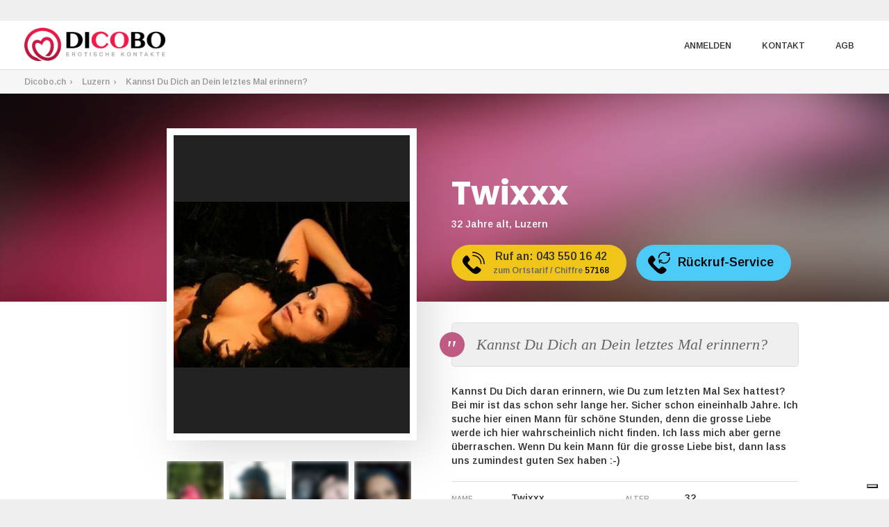

--- FILE ---
content_type: text/html; charset=UTF-8
request_url: https://www.dicobo.ch/twixxx/
body_size: 6014
content:
<!DOCTYPE html>
<html lang="de">
<head>
    <script type="text/javascript">
    var _iub = _iub || [];
    _iub.csConfiguration = {"siteId":3858843,"cookiePolicyId":41369187,"lang":"de","storage":{"useSiteId":true}};
    </script>
    <script type="text/javascript" src="https://cs.iubenda.com/autoblocking/3858843.js"></script>
    <script type="text/javascript" src="//cdn.iubenda.com/cs/iubenda_cs.js" charset="UTF-8" async></script>
    <title>Kannst Du Dich an Dein letztes Mal erinnern?</title>
    
<meta charset="UTF-8">
<meta name="viewport" content="width=device-width, initial-scale=1.0">
<meta name="description" content="Kannst Du Dich daran erinnern, wie Du zum letzten Mal Sex hattest? Bei mir ist das schon sehr lange her. Sicher schon eineinhalb Jahre. Ich suche hier einen Mann für schöne Stunden, denn die grosse Liebe werde ich hier wahrscheinlich nicht finden. Ich lass mich aber gerne überraschen. Wenn Du kein Mann für die grosse Liebe bist, dann lass uns zumindest guten Sex haben :-) ">
<meta name="keywords" content="">
<link type="image/x-icon" href="/favicon.ico" rel="icon">
<link type="image/x-icon" href="/favicon.ico" rel="shortcut icon">
<link href="/css/homepage.css?v=1718099036" rel="stylesheet">
<link href="https://cdn.jsdelivr.net/jquery.slick/1.6.0/slick.css" rel="stylesheet">
<link href="/css/slick-theme.css?v=1546428629" rel="stylesheet">
<link href="https://fonts.googleapis.com/css?family=Poppins:400,700|Arimo:300,600" rel="stylesheet">
<link href="/css/font-awesome.min.css?v=1545216841" rel="stylesheet">
<link href="/css/styles.css?v=1733317662" rel="stylesheet">
<link href="/css/jcf.css?v=1545216840" rel="stylesheet">
<link href="/css/homepage.css?v=1718099036" rel="stylesheet">
<style>
header.profile-header {
    padding: 50px 240px;
    height: 300px;
    box-sizing: border-box;
    background: url(../images/bg-header-profile.jpg);
    background-size: cover;
    color: #FFF;
    position: relative;
}

#fotogallery {
    position: absolute;
    width: 360px;
    height: 450px;
    background-color: #222;
}

.info-header {
    position: absolute;
    left: 650px;
    bottom: 30px;
}

.other-info {
    margin-bottom: 20px;
}

h1.nickname {
    font-size: 48px;
    line-height: 48px;
    margin-bottom: 10px;
}

.profil-seite .profil-detail h1:before {
    content: "\"";
    position: absolute;
    left: -18px;
    font-family: Times New Roman;
    font-size: 36px;
    background-color: #bf5a82;
    line-height: 31px;
    padding: 10px 8px;
    border-radius: 50%;
    width: 36px;
    height: 36px;
    color: #FFF;
    top: calc(50% - 18px);
    box-sizing: border-box;
}

.sidebar-foto picture {
    width: 100%;
    height: 450px;
    overflow: hidden;
    display: block;
    margin-bottom: 20px;
    box-sizing: border-box;
    border: 10px solid #FFF;
    -webkit-box-shadow: 15px 15px 64px 0px rgba(0,0,0,0.15);
    -moz-box-shadow: 15px 15px 64px 0px rgba(0,0,0,0.15);
    box-shadow: 15px 15px 64px 0px rgba(0,0,0,0.15);
}

.slick-slider {
    margin-top: 30px;
    margin-bottom: 30px;
    width: 360px;
}

a.bt {
    display: inline-block;
    background-color: #f1c41a;
    border-radius: 30px;
    padding: 7px 25px 5px 60px;
    text-align: center;
    font-size: 16px;
    box-sizing: border-box;
    position: relative;
}

a.bt-call-top:after {
    content: "";
    width: 35px;
    height: 37px;
    display: block;
    position: absolute;
    left: 13px;
    top: 8px;
    background: url(../images/icons/call.svg);
    background-size: cover;
}

.bt .chiffre {
    font-size: 12px;
    display: block;
    color: #666;
}

.bt .chiffre strong {
    color: #000;
}

a.bt-call-back {
    height: 52px;
    vertical-align: top;
    line-height: 37px;
    font-size: 18px;
    color: #000;
    margin-left: 10px;
    background-color: #4ccbf8;
}

a.bt-call-back:after {
    content: "";
    width: 36px;
    height: 37px;
    position: absolute;
    left: 14px;
    top: 8px;
    background: url(../images/icons/callback.svg);
    background-size: cover;
}

@media screen and (max-width: 414px) {

    #container.profil-seite .main {
        padding: 500px 15px 30px;
    }

    div#fotogallery {
        width: 100%;
        background-color: #222;
        margin-top: 0px;
        height: 400px;
    }
    
    .profil-seite .sidebar-foto picture {
        border: 0px;
    }
    
    header.profile-header {
        padding: 10px 0px 30px;
    }

    .info-header {
        left: 0px;
        margin-top: 560px;
        position: relative;
        padding: 0px 15px 30px;
        border-bottom: 1px solid #DDD;
    }

    .slick-slider {
        width: auto;
        padding: 0px 15px;
    }

    .slick-dots {
        width: calc(100% - 30px);
        margin-top: 0px !important;
    }

    .bt-call, .bt-sms-mobile {
        display: none;
    }

    h1.nickname {
        font-size: 36px;
        margin-bottom: 0px;
        color: #000;
        padding-top: 10px;
    }

    .other-info {
        color: #999;
        margin-top: 0px;
    }

    a.bt.bt-call-top {
        width: 100%;
        text-align: center;
        margin-bottom: 10px;
        padding: 7px 25px 5px;
    }

    a.bt.bt-call-back {
        margin-left: 0px;
        width: 100%;
        text-align: center;
        padding: 7px 25px 5px;
    }

}


@media screen and (max-width: 360px) {

    .info-header {
        margin-top: 510px;
    }

    #container.profil-seite .main {
        padding: 460px 15px 30px;
    }
    
    div#fotogallery {
        background-color: #FFF;
    }


    .profil-seite .sidebar-foto picture {
        border: 0px;
        height: 400px;
        max-height: 55vh;
        background-color: #222 !important;
    }
}

#popup-foto {
    position: fixed;
    top: 0px;
    left: 0px;
    width: 100%;
    height: 100vh;
    background-color: rgba(0,0,0,0.6);
}



.popup-foto-inner2 {
        background-color: #FFF;
    max-width: 640px;
    padding: 30px 10px 10px;
    position: absolute;
    top: 50%;
    left: 50%;
    transform: translateX(-50%) translateY(-50%);
    box-sizing: border-box;
}

.popup-foto-inner2 img {
    width: 100%;
}

.bt-close-popup-foto {
    font-size: 24px;
    position: absolute;
    top: 3px;
    right: 5px;   
        color: #d41e00;
}

.bt-close-popup-foto:hover {
    cursor: pointer;
}

@media screen and (max-width: 480px) {
    #popup-foto .popup-foto-inner2 {
        width: calc(100% - 20px);
    }
}
</style>	<!-- Google tag (gtag.js) -->
	<script async src="https://www.googletagmanager.com/gtag/js?id=G-5S5DGD4QSV"></script>
	<script>
	  window.dataLayer = window.dataLayer || [];
	  function gtag(){dataLayer.push(arguments);}
	  gtag('js', new Date());

	  gtag('config', 'G-5S5DGD4QSV');
	</script>
</head>
<body>
	
	
<div id="container" class="profil-seite">

<header id="header">

<a href="/" class="logo">
    Dicobo.ch</a>

<i class="icon-resp-menu fa fa-bars" aria-hidden="true"></i>

<nav id="navigation">
    <i class="icon-close-menu fa fa-times" aria-hidden="true"></i>
    <ul>
        <li><a href="/anmelden/">Anmelden</a></li>
        <li><a href="/kontakt/">Kontakt</a></li>
        <li><a href="/agb/">AGB</a></li>
    </ul>
</nav>

</header>
    <div id="breadcrumbs">
    <nav aria-label="breadcrumb"><ol id="w0" class="breadcrumb"><li class="breadcrumb-item"><a href="/">Dicobo.ch</a></li>
<li class="breadcrumb-item"><a href="/luzern/">Luzern</a></li>
<li class="breadcrumb-item active" aria-current="page">Kannst Du Dich an Dein letztes Mal erinnern?</li>
</ol></nav>    </div>        
    




			
            <script type="text/javascript">
    var idProfile = 5824;
</script>
<div class="main-2">
    <header class="profile-header">
        <div id="fotogallery">
            <div class="sidebar-foto">

                <picture style="background: url(https://admin.dicobo.ch/photos/5824/06cdc05791-640.jpg); background-size: contain; background-repeat: no-repeat; background-position-y: center; background-position-x: center;">                    
                </picture>


                                    <div class="gallery">
                                                    <div class="item">
                                <div class="foto" big-foto="https://admin.dicobo.ch/photos/5824/0c5534f554-640.jpg" style="background: url(https://admin.dicobo.ch/photos/5824/0c5534f554-320.jpg); background-size: cover;"></div>
                            </div>
                                                    <div class="item">
                                <div class="foto" big-foto="https://admin.dicobo.ch/photos/5824/a35d11c2f9-640.jpg" style="background: url(https://admin.dicobo.ch/photos/5824/a35d11c2f9-320.jpg); background-size: cover;"></div>
                            </div>
                                                    <div class="item">
                                <div class="foto" big-foto="https://admin.dicobo.ch/photos/5824/118bd55803-640.jpg" style="background: url(https://admin.dicobo.ch/photos/5824/118bd55803-320.jpg); background-size: cover;"></div>
                            </div>
                                                    <div class="item">
                                <div class="foto" big-foto="https://admin.dicobo.ch/photos/5824/6c8dba7d0d-640.jpg" style="background: url(https://admin.dicobo.ch/photos/5824/6c8dba7d0d-320.jpg); background-size: cover;"></div>
                            </div>
                                                    <div class="item">
                                <div class="foto" big-foto="https://admin.dicobo.ch/photos/5824/32e05616c8-640.jpg" style="background: url(https://admin.dicobo.ch/photos/5824/32e05616c8-320.jpg); background-size: cover;"></div>
                            </div>
                                                    <div class="item">
                                <div class="foto" big-foto="https://admin.dicobo.ch/photos/5824/06cdc05791-640.jpg" style="background: url(https://admin.dicobo.ch/photos/5824/06cdc05791-320.jpg); background-size: cover;"></div>
                            </div>
                                                    <div class="item">
                                <div class="foto" big-foto="https://admin.dicobo.ch/photos/5824/f41ff84e7c-640.jpg" style="background: url(https://admin.dicobo.ch/photos/5824/f41ff84e7c-320.jpg); background-size: cover;"></div>
                            </div>
                                                    <div class="item">
                                <div class="foto" big-foto="https://admin.dicobo.ch/photos/5824/32b9e74c8f-640.jpg" style="background: url(https://admin.dicobo.ch/photos/5824/32b9e74c8f-320.jpg); background-size: cover;"></div>
                            </div>
                        
                    </div><!-- .gallery -->
                
            </div>
        </div>
        <div class="info-header">
            <h1 class="nickname">Twixxx</h1>
            <div class="other-info">32 Jahre alt, Luzern</div>
            <div>
                <a href="tel:+41435501642,,57168" class="bt bt-call-top">
                    Ruf an: <strong>043 550 16 42</strong>
                    <span class="chiffre">zum Ortstarif / Chiffre <strong class="white">57168</strong></span>
                </a>
                <a href="#callback" class="bt bt-call-back">
                    Rückruf-Service
                </a>
            </div>
        </div>
    </header>
</div>

<div class="main">

    <div class="title-top">
        <h1 class="title1">Kannst Du Dich an Dein letztes Mal erinnern?</h1>
            </div>


    <section class="profil-detail">
        <div class="title-bottom">
            <h1 class="title1">Kannst Du Dich an Dein letztes Mal erinnern?</h1>
                    </div>

        <p>
            Kannst Du Dich daran erinnern, wie Du zum letzten Mal Sex hattest? Bei mir ist das schon sehr lange her. Sicher schon eineinhalb Jahre. Ich suche hier einen Mann für schöne Stunden, denn die grosse Liebe werde ich hier wahrscheinlich nicht finden. Ich lass mich aber gerne überraschen. Wenn Du kein Mann für die grosse Liebe bist, dann lass uns zumindest guten Sex haben :-)         </p>

        <div class="info">
            <dl>
                <dd>Name</dd>
                <dt>Twixxx</dt>
                <dd>Alter</dd>
                <dt>32</dt>
                <dd>Status</dd>
                <dt>Single</dt>
                <dd>Orientation</dd>
                <dt>Straight</dt>

                <dd>Gender</dd>
                <dt>Female</dt>
                <dd>Hair color</dd>
                <dt>Brown</dt>
                <dd>Bra size</dd>
                <dt>C-D, E-F</dt>
                <dd>Body</dd>
                <dt>Slim</dt>

                <dd>Eyecolor</dd>
                <dt>Green</dt>
                <dd>Ort</dd>
                <dt>Luzern</dt>
                <dd>Region</dd>
                <dt>Luzern</dt>
            </dl>
        </div>

        <div class="sms-block">

            

            <section class="info-sms">

                <h2 class="arrow-right">JETZT Twixxx kontaktieren!</h2>

                <div class="info-tel-contact">

                    <div class="info-tel-contact-inner">
                        Hier anrufen: <strong class="white">043 550 16 42</strong><br />
                        <span class="chiffre">zum Ortstarif / Chiffre <strong class="white">57168</strong></span>
                    </div>

                </div>


            </section>



        </div><!-- .sms-block -->

        <section class="callback" id="callback">
            <h2>Rückruf-Service</h2>
            <p>
                Ist <strong>Twixxx</strong> Online oder Offline und möchtest Du von <strong>Twixxx</strong> kontaktiert werden,
                dann hinterlasse doch einfach Deine Nummer!
            </p>

            <div id="frm-callback-container">
                <form
						id="frm-callback"
                                                class="frm"
						name="type_0"
						action="../sms-request/profile_request.php"
						method="post"
						onsubmit="return submitForm(this, event);"
					>
<input
						type="hidden"
						name="dame_name"
						value="Twixxx" />
<input
						type="hidden"
						name="id_advertisement_event"
						value="1634754" />
<span style="color:#ff3333;font-weight:bold;" >

</span>
<div class="row"> <select
						name="prefix"
						style="solid 4px #000000;"
						class="input-lg"
                                                required
						onchange="javascript:if (document.getElementsByName('prefix')[0].selectedIndex > 0) document.getElementsByName('phone_number')[0].focus();"><option value=''>Vorwahl</option>
<option value='4175' >4175</option>
<option value='4176' >4176</option>
<option value='4177' >4177</option>
<option value='4178' >4178</option>
<option value='4179' >4179</option>
</select>
<span id="phoneNumberSpan" style="margin:auto;color:#aaaaaa;">
</span>
<input
						required
						oninput="this.value=this.value.replace(/[^0-9]/g,'');"
						type='text'
						name='phone_number'
						maxlength='8'
						value=''
						class='input-lg'
						onfocus='document.getElementById("phoneNumberSpan").innerHTML="";'
						onblur='if (!document.getElementsByName("phone_number")[0].value.length) document.getElementById("phoneNumberSpan").innerHTML="";' />
</div>
<input type='hidden' name='type_0' value='' />
<button class="bt">ABSENDEN!</button>
</form>
            </div>
        </section>

    </section><!-- .profil-detail -->


</div><!-- .main -->

<div class="popup-show-foto">

    <div class="popup-show-foto-inner">
        <i class="fa fa-window-close bt-close-popup" aria-hidden="true"></i>
        <h4>Willst du meine Fotos anschauen?</h4>
        <p>Gib deine Handy Nummer ein...</p>
        <form
						id="phone-frm-callback"
                                                class="frm"
						name="phone-type_0"
						action="../sms-request/phone_request.php"
						method="post"
						onsubmit="return submitForm(this, event);"
					>
<input
						type="hidden"
						name="phone-dame_name"
						value="Twixxx" />
<input
						type="hidden"
						name="id_advertisement_event"
						value="1634754" />
<span style="color:#ff3333;font-weight:bold;" >

</span>
<div class="row"> <select
						name="phone-prefix"
						style="solid 4px #000000;"
						class="input-lg"
                                                required
						onchange="javascript:if (document.getElementsByName('phone-prefix')[0].selectedIndex > 0) document.getElementsByName('phone-phone_number')[0].focus();"><option value=''>Vorwahl</option>
<option value='4175' >4175</option>
<option value='4176' >4176</option>
<option value='4177' >4177</option>
<option value='4178' >4178</option>
<option value='4179' >4179</option>
</select>
<span id="phoneNumberSpan" style="margin:auto;color:#aaaaaa;">
</span>
<input
						required
						oninput="this.value=this.value.replace(/[^0-9]/g,'');"
						type='text'
						name='phone-phone_number'
						maxlength='8'
						value=''
						class='input-lg'
						onfocus='document.getElementById("phoneNumberSpan").innerHTML="";'
						onblur='if (!document.getElementsByName("phone-phone_number")[0].value.length) document.getElementById("phoneNumberSpan").innerHTML="";' />
</div><div class='row row-agb'><label for=''>AGB</label><input type='checkbox' name='agb' value='1' required /><span class='text'>Hiermit bestätigen Sie unsere <a href='/agb/'>AGB</a>'s gelesen, verstanden und akzeptiert zu haben. Ausserdem bestätigen Sie hiermit das 18. Lebensjahr vollendet zu haben.</span></div>
<input type='hidden' name='phone-type_0' value='' />
<button class="bt">ABSENDEN!</button>
</form>
    </div>
</div>

<section id="other-profiles">
    <div class="inner">
        <h3>Weitere Private Hausfrauen</h3>
                    <div class="item">
                <a href="/mathilde/">
                    <div class="item-inner">
                                                    <div class="tag-online">ONLINE</div>
                                                <div class="image" style="background: url(https://admin.dicobo.ch/photos/4923/767d01b4ba-320.jpg); background-size: cover; background-position: center center;">
                        </div>
                        <div class="info">
                            <h4>Mathilde</h4>
                            <p>53, Bern</p>
                        </div>
                    </div>
                </a>
            </div>
                    <div class="item">
                <a href="/sue40/">
                    <div class="item-inner">
                                                    <div class="tag-online">ONLINE</div>
                                                <div class="image" style="background: url(https://admin.dicobo.ch/photos/5787/a821a161aa-320.jpg); background-size: cover; background-position: center center;">
                        </div>
                        <div class="info">
                            <h4>Sue40</h4>
                            <p>40, Luzern</p>
                        </div>
                    </div>
                </a>
            </div>
                    <div class="item">
                <a href="/monument/">
                    <div class="item-inner">
                                                    <div class="tag-online">ONLINE</div>
                                                <div class="image" style="background: url(https://admin.dicobo.ch/photos/5668/eb7ef0469a-320.jpg); background-size: cover; background-position: center center;">
                        </div>
                        <div class="info">
                            <h4>Monument</h4>
                            <p>49, Luzern</p>
                        </div>
                    </div>
                </a>
            </div>
                    <div class="item">
                <a href="/alexa28/">
                    <div class="item-inner">
                                                    <div class="tag-online">ONLINE</div>
                                                <div class="image" style="background: url(https://admin.dicobo.ch/photos/5896/bb073f2855-320.jpg); background-size: cover; background-position: center center;">
                        </div>
                        <div class="info">
                            <h4>Alexa28</h4>
                            <p>28, Basel</p>
                        </div>
                    </div>
                </a>
            </div>
                    <div class="item">
                <a href="/esoterik/">
                    <div class="item-inner">
                                                    <div class="tag-online">ONLINE</div>
                                                <div class="image" style="background: url(https://admin.dicobo.ch/photos/5372/07d5938693-320.jpg); background-size: cover; background-position: center center;">
                        </div>
                        <div class="info">
                            <h4>Esoterik</h4>
                            <p>46, Davos</p>
                        </div>
                    </div>
                </a>
            </div>
                    <div class="item">
                <a href="/trampolin/">
                    <div class="item-inner">
                                                    <div class="tag-online">ONLINE</div>
                                                <div class="image" style="background: url(https://admin.dicobo.ch/photos/5675/d6d231705f-320.jpg); background-size: cover; background-position: center center;">
                        </div>
                        <div class="info">
                            <h4>Trampolin</h4>
                            <p>45, Zug</p>
                        </div>
                    </div>
                </a>
            </div>
                    <div class="item">
                <a href="/wrigleys/">
                    <div class="item-inner">
                                                    <div class="tag-online">ONLINE</div>
                                                <div class="image" style="background: url(https://admin.dicobo.ch/photos/5132/cef1b93886-320.jpg); background-size: cover; background-position: center center;">
                        </div>
                        <div class="info">
                            <h4>Wrigleys</h4>
                            <p>39, Zug</p>
                        </div>
                    </div>
                </a>
            </div>
                    <div class="item">
                <a href="/nachtigall48/">
                    <div class="item-inner">
                                                    <div class="tag-online">ONLINE</div>
                                                <div class="image" style="background: url(https://admin.dicobo.ch/photos/5302/8a4488c177-320.jpg); background-size: cover; background-position: center center;">
                        </div>
                        <div class="info">
                            <h4>Nachtigall48</h4>
                            <p>48, Aarau</p>
                        </div>
                    </div>
                </a>
            </div>
                    <div class="item">
                <a href="/hortensie/">
                    <div class="item-inner">
                                                    <div class="tag-online">ONLINE</div>
                                                <div class="image" style="background: url(https://admin.dicobo.ch/photos/5360/210f760a89-320.jpg); background-size: cover; background-position: center center;">
                        </div>
                        <div class="info">
                            <h4>Hortensie </h4>
                            <p>40, Basel</p>
                        </div>
                    </div>
                </a>
            </div>
                    <div class="item">
                <a href="/hornyday/">
                    <div class="item-inner">
                                                    <div class="tag-online">ONLINE</div>
                                                <div class="image" style="background: url(https://admin.dicobo.ch/photos/5314/6f3e29a352-320.jpg); background-size: cover; background-position: center center;">
                        </div>
                        <div class="info">
                            <h4>HornyDay</h4>
                            <p>44, Zürchersmühle</p>
                        </div>
                    </div>
                </a>
            </div>
            </div>
</section><!-- #other-profiles -->

	<div id="newsletter">
		<form name="newsletter" id="frm-newsletter" action="/site/newsletter/" method="POST">
			<input type="hidden" 
				   name="_csrf" 
				   value="TdW6kXrX9e8n7yEVndXqP0p62jXi07lMhjPwbEdRcZt4j8rQK4iEin--cV-pnodbfA6iRKe90Xn3BKg7dCku8Q==">
			<div class="row">
				<label for="email">E-Mail für Newsletter</label>
				<input type="email" name="Newsletter[email_address]" value="" required="" />
				<button type="submit" class="bt">Absenden</button>
			</div>
		</form>
	</div>

<footer id="footer">
    <div class="inner">
        <div class="b-left">
            <h2>PRIVATE SCHWEIZER TREFF-KONTAKTE</h2>
            <p>
                Bekanntschaften, Freundschaften, Beziehungen, aber auch erotische oder sexuelle Kontakte – Dicobo.ch bietet Dir eine unglaublich grosse 
                Auswahl an privaten Kontakten aus der gesamten Schweiz. Frauen und Männer von 18 bis 80 Jahren suchen nach einem Partner. 
                Wenn Du hier nicht erfolgreich bist, dann bist Du wohl selbst schuld...
                <br/><br/>
            </p>
                            
            <h2>Warum DICOBO.CH?</h2>
            <p>
                - Garantiert keine ABO-Fallen und keine unerwarteten Zusatzkosten!<br/>
                - Ehefrauen, Geschäftsfrauen, Hausfrauen, Studentinnen, junge und auch reifere Frauen!<br/>
                - Unzählige Frauen suchen Erotik & Sex - bleibe dran, solange Du willst!
            </p>
            <br/>
            
            <p>
                Kontakte mit Frauen und Paaren Ehefrauen, Geschäftsfrauen, Hausfrauen, Mütter, Omas, aber auch junge Frauen und Studentinnen – hier findest Du eine unglaubliche Auswahl an heterosexuellen und auch homosexuellen (lesbischen) Kontakten.<br/>
                Wir sind bemüht zu prüfen, ob KEINE der hier abgebildeten Personen dem Beruf der Prostitution nachgeht. Falls sich eine Person am Telefon nur gegen Bezahlung treffen möchte, bitten wir dieses Profil zu melden, damit wir es aus unserer Datenbank ausschliessen können.
            </p>
            <p>
                <br/>
                Copyright © 2026 | DICOBO.CH
            </p>

            <p style="display: none;">Männer aufgepasst! Sexuell unausgelastete <a href="https://www.frauensuchen.ch/">Frauen suchen</a> abenteuerlustige Jungs und Kerle aus der Schweiz für die schönste Nebensache der Welt!</p>
                        
        </div>
    </div>
</footer>

</div>


<script src="/sms-request/request.js?v=1545216808"></script>
<script src="/assets/5fc89bb9/jquery.js?v=1718700148"></script>
<script src="https://cdn.jsdelivr.net/jquery.slick/1.6.0/slick.min.js"></script>
<script src="/js/profil.js?v=1718614211"></script>
<script src="/assets/bd336787/yii.js?v=1718700148"></script>
<script src="https://ajax.googleapis.com/ajax/libs/jquery/3.1.0/jquery.min.js"></script>
<script src="/js/jquery.browser.min.js?v=1545216815"></script>
<script src="https://www.google.com/recaptcha/api.js"></script>
<script src="/js/jcf/jcf.js?v=1545216821"></script>
<script src="/js/jcf/jcf.select.js?v=1545216821"></script>
<script src="/js/jcf/jcf.radio.js?v=1545216819"></script>
<script src="/js/jcf/jcf.checkbox.js?v=1545216820"></script>
<script src="/js/core.js?v=1545216814"></script>	
		
	</body>
</html>


--- FILE ---
content_type: text/css
request_url: https://www.dicobo.ch/css/homepage.css?v=1718099036
body_size: 513
content:
#frm-cerca {
    position: absolute;
    background-color: #FFF;
    padding: 20px 20px;
    display: block;
    bottom: 0px;
    left: 50px;
    box-sizing: border-box;
    width: 300px;
    border-radius: 10px 10px 0px 0px;
    text-align: left;
    background-color: #f21a4b;
    color: #FFF;
}

#frm-cerca legend {
    font-size: 26px;
    font-weight: 600;
    margin-bottom: 15px;
}

#frm-cerca label {
    display: block;
    font-size: 10px;
    text-transform: uppercase;
    font-weight: 600;
    opacity: 0.75;
}

#frm-cerca .row {
    margin-bottom: 15px;
    line-height: 30px;
}

#frm-cerca button.bt {
    width: 100%;
    border: 0px;
    font-size: 24px;
    font-weight: 600;
    border-radius: 50px;
    padding: 7px 0px;
    background-color: #7d112c;
    color: #FFF;
    margin-top: 10px;
}


.jcf-select {
    display: inline-block;
    vertical-align: top;
    position: relative;
    border-bottom: 0px;
    background: #fafafa;
    margin: 0px;
    min-width: 70px;
    height: 32px;
    border-radius: 5px;
}

.jcf-select select {
    z-index: 1;
    left: 0;
    top: 0
}

.jcf-select .jcf-select-text {
    text-overflow: ellipsis;
    white-space: nowrap;
    overflow: hidden;
    cursor: default;
    display: block;
    font-size: 16px;
    line-height: 27px;
    margin: 4px 35px 0 8px;
    color: #000;
}

.jcf-select .jcf-select-opener {
    position: absolute;
    text-align: center;
    background: #ccc;
    width: 26px;
    bottom: 0;
    right: 0;
    top: 0;
    border-radius: 5px;
}

.jcf-select .jcf-select-opener:after {
    content: "";
    width: 0;
    height: 0;
    border: 5px solid transparent;
    border-color: #333 transparent transparent transparent;
    position: absolute;
    top: 14px;
    right: 8px;
}


@media screen and (max-width: 480px) {
    .intro {
        background: none;
        background-color: #000;
    }

    .intro:before {
        background: url(/images/bg-intro.jpg) -190px 0px no-repeat;
        position: absolute;
        width: 100%;
        height: 100%;
        opacity: 0.5;
        display: block;
        content: "";
        background-size: cover;
    }
}

--- FILE ---
content_type: text/css
request_url: https://www.dicobo.ch/css/styles.css?v=1733317662
body_size: 9034
content:
/*
html5doctor.com Reset Stylesheet v1.6.1
Last Updated: 2010-09-17
Author: Richard Clark - http://richclarkdesign.com
*/
html, body, div, span, object, iframe,
h1, h2, h3, h4, h5, h6, p, blockquote, pre,
abbr, address, cite, code,
del, dfn, em, img, ins, kbd, q, samp,
small, strong, sub, sup, var,
b, i,
dl, dt, dd, ol, ul, li,
fieldset, form, label, legend,
table, caption, tbody, tfoot, thead, tr, th, td,
article, aside, canvas, details, figcaption, figure,
footer, header, hgroup, menu, nav, section, summary,
time, mark, audio, video {
    margin:0;
    padding:0;
    border:0;
    outline:0;
    font-size:100%;
    vertical-align:baseline;
    background:transparent;
}
body {
    line-height:1;
}
article,aside,details,figcaption,figure,
footer,header,hgroup,menu,nav,section {
    display:block;
}
nav ul {
    list-style:none;
}
blockquote, q {
    quotes:none;
}
blockquote:before, blockquote:after,
q:before, q:after {
    content:'';
    content:none;
}
a {
    margin:0;
    padding:0;
    font-size:100%;
    vertical-align:baseline;
    background:transparent;
}
/* change colours to suit your needs */
ins {
    background-color:#ff9;
    color:#000;
    text-decoration:none;
}
/* change colours to suit your needs */
mark {
    background-color:#ff9;
    color:#000;
    font-style:italic;
    font-weight:bold;
}
del {
    text-decoration: line-through;
}
abbr[title], dfn[title] {
    border-bottom:1px dotted;
    cursor:help;
}
table {
    border-collapse:collapse;
    border-spacing:0;
}
/* change border colour to suit your needs */
hr {
    display:block;
    height:1px;
    border:0;
    border-top:1px solid #cccccc;
    margin:1em 0;
    padding:0;
}
input, select {
    vertical-align:middle;
}

/******************/
/*
/* FINE RESET CSS */
/*
/******************/

body {
    font-family: 'Arimo', sans-serif;
    font-size: 14px;
    line-height: 20px;
    color: #333;
    background-color: #efefef;
}

.width-100 {
    width: 100% !important;
}

a {
	color: #333;
	transition: all 0.20s ease;
	text-decoration: none;
}

ol,ul {
	margin-left: 20px;
}


/* SELECT STYLE */

.select-style {
    display: inline-block;
}

.select-hidden {
  display: none;
  visibility: hidden;
  padding-right: 10px;
}

.select {
    cursor: pointer;
    display: inline-block;
    position: relative;
    font-size: 16px;
    color: #000;
    width: 110px;
    height: 38px;
}

.select-styled {
    position: absolute;
    top: 0;
    right: 0;
    bottom: 0;
    left: 0;
    background-color: #FFF;
    padding: 9px 10px;
    -moz-transition: all 0.2s ease-in;
    -o-transition: all 0.2s ease-in;
    -webkit-transition: all 0.2s ease-in;
    transition: all 0.2s ease-in;
    border-bottom: 1px solid #AAA;
    vertical-align: top;
}
.select-styled:after {
      content: "";
    width: 0;
    height: 0;
    border: 5px solid transparent;
    border-color: #000 transparent transparent transparent;
    position: absolute;
    top: 15px;
    right: 10px;
}
.select-styled:hover {
  background-color: #FFF;
}
.select-styled:active, .select-styled.active {
  background-color: #FFF;
}
.select-styled:active:after, .select-styled.active:after {
  top: 9px;
  border-color: transparent transparent #000 transparent;
}

.select-options {
      display: none;
    position: absolute;
    top: 100%;
    right: 0;
    left: 0;
    z-index: 999;
    margin: 0;
    padding: 0;
    list-style: none;
    background-color: #1d191c;
    color: #FFF;
}
.select-options li {
  margin: 0;
  padding: 12px 0;
  text-indent: 15px;
  border-top: 1px solid #3e373c;
  -moz-transition: all 0.15s ease-in;
  -o-transition: all 0.15s ease-in;
  -webkit-transition: all 0.15s ease-in;
  transition: all 0.15s ease-in;
}
.select-options li:hover {
  color: #FFF;
  background: #d31d00;
}
.select-options li[rel="hide"] {
  display: none;
}

.select-style select:focus {
    outline: none;
}

/* END SELECT STYLE */

select {
    height: 38px;
    border-radius: 0px;
    border: 0px;
    background-color: #FFF;
    border-bottom: 1px solid #AAA;
    font-size: 14px;
    padding: 0px 10px;
    width: 110px;
    display: inline-block;
    vertical-align: top;
}


#header {
    width: 100%;
    background-color: #FFF;
    padding: 25px 30px 20px;
    height: 70px;
    box-sizing: border-box;
    position: relative;
}



#header .header-top {
	padding: 15px;
	border-bottom: 1px solid #EEE;
	transition: all 0.3s linear;
	visibility: visible;
	opacity: 1;
}

#header .header-top:after {
	content: "";
	display: block;
	clear: both;
}

#header .header-top.hide {
	display: none;
	transition: visibility 0s, opacity 0.5s linear;
}

#header .links-top {
	float: right;
}

#header .links-top li {
	display: inline-block;
	margin: 0px 0px 0px 20px;
}

#header .links-top a {
	text-decoration: none;
	color: #999;
	font-weight: 400;
	font-size: 13px;
	text-transform: uppercase;
}

#header .links-top a:hover {
	color: #333;
}

.logo {
    display: inline-block;
    /* margin-right: 50px; */
    height: 100%;
    color: #FFF;
    font-family: 'Poppins', sans-serif;
    font-size: 32px;
    font-weight: 400;
    text-transform: uppercase;
    text-decoration: none;
    width: 390px;
    /* margin: 0 auto; */
    /* text-align: center; */
    /* position: absolute; */
    left: 0px;
    right: 0px;
    margin-left: 60px;
    text-indent: -1000px;
}



.logo:before {
    content: "";
    background: url(../images/logo-dicobo.png) 0 0 no-repeat;
    width: 230px;
    height: 48px;
    display: block;
    position: absolute;
    top: 10px;
    left: 35px;
    background-size: contain;
}


.remove-blur {
    filter: blur(0px) !important;
    -webkit-filter: blur(0px) !important;
    -moz-filter: blur(0px) !important;
}


.infoline {
    position: absolute;
    z-index: 1000;
    color: #FFF;
    top: 10px;
}

.infoline label {
    font-size: 11px;
    text-transform: uppercase;
    margin-left: 57px;
}
.infoline .number {
    color: #FFF;
    text-decoration: none;
    font-size: 28px;
    font-weight: 600;
    display: block;
    margin-left: 57px;
}
.infoline .number:before {
    content: "";
    display: block;
    color: #FFF;
    position: absolute;
    width: 70px;
    text-indent: 0;
    height: 70px;
    background: url(../images/infoline.png);
    background-size: 100%;
    top: -7px;
    left: -10px;
}

h1, h2, h3, h4, h5, h6 {
    font-family: 'Poppins', sans-serif;
}

#navigation {
    transition: all 0.3s linear;
    vertical-align: top;
    display: inline-block;
    margin-top: 0px;
    float: right;
}

#navigation li {
	display: inline-block;
	margin: 0px 20px;
}

#navigation li a {
	text-decoration: none;
	font-size: 12px;
	text-transform: uppercase;
	font-weight: 400;
	color: #333;
}

#navigation li a:hover {
	text-decoration: underline;
}





#container {
    background-color: #FFF;
    max-width: 1440px;
    margin: 30px auto;
}


#breadcrumbs {
	background-color: #f6f6f6;
	border-top: 1px solid #ddd;
	margin-top: 0px;
	padding: 7px 0px;
	font-size: 12px;
	color: #999;
}

#breadcrumbs a {
	color: #999;
	text-decoration: none;
}

#breadcrumbs a:hover {
	text-decoration: underline;
}

#breadcrumbs ol {
    /* max-width: 960px; */
    margin-left: 30px;
}

#breadcrumbs li {
	display: inline;
    margin: 0px 5px;
}

#breadcrumbs li:not(:last-child):after {
	display: inline;
	content: "›";
	margin-left: 5px;
}


.testata {
    display: none;
}


.intro {
    padding: 0px;
    height: 500px;
    background-size: 100%;
    position: relative;
    border-bottom: 1px solid #EEE;
    background-color: #000;
}

.intro:before {
    background: url(../images/bg-intro.jpg) 0px -250px no-repeat;
    position: absolute;
    width: 100%;
    height: 100%;
    opacity: 0.5;
    display: block;
    content: "";
}

.intro .inner {
    text-align: center;
    position: absolute;
    bottom: 0px;
    color: #000;
    padding: 50px 100px 20px;
    max-width: 960px;
    box-sizing: border-box;
    left: 0;
    right: 0;
    margin: auto;
}

.intro h1 {
    font-size: 32px;
    line-height: 34px;
    margin-bottom: 5px;
    font-weight: 600;
    color: #FFF;
}

.intro h2 {
    font-family: 'Arimo', sans-serif;
    font-size: 17px;
    line-height: 26px;
    margin-bottom: 15px;
    font-weight: 300;
    color: #CCC;
}

.intro p {
    color: #777;
    font-size: 13px;
    line-height: 19px;
}



.main {
    padding: 20px 50px;
    background-color: #f9f9f9;
}

section.info {
    padding: 50px 50px;
    color: #666;
    font-size: 13px;
    line-height: 18px;
    border-top: 1px solid #e6e6e6;
}

section.info h3 {
    font-size: 24px;
    font-weight: 300;
    color: #000;
    margin-bottom: 15px;
}

#left-sidebar {
        width: 300px;
        display: inline-block;
        vertical-align: top;
        box-sizing: border-box;
        /* padding: 0px 0px 0px 30px; */
        font-size: 12px;
        /* background-color: #FFF; */
        margin-right: 30px;
}

.kanton {
    background-color: #222;
    border-radius: 5px;
    box-sizing: border-box;
    padding: 15px 20px;
    margin-top: 0px;
}

.kanton h3 {
        font-size: 20px;
    line-height: 32px;
    margin-bottom: 10px;
    color: #FFF;
}


.kanton ul {
    padding: 0px;
    margin: 0px;
}

.kanton ul li {
    list-style-type: none;
    width: calc(50% - 4px);
    display: inline-block;
    border-bottom: 1px solid rgba(255,255,255,0.1);
    padding: 2px 0px 9px;
}

.kanton ul li img {
    float: left;
    margin-right: 5px;
}

.kanton a {
    color: #DDD;
    text-decoration: none;
    display: table-cell;
    vertical-align: middle;
    height: 20px;
    float: left;
}

.kanton a:hover {
    text-decoration: underline;
}

section.menu-category {
    width: 100%;
    padding: 15px 20px 10px;
    background-color: #333;
    margin-top: 20px;
    box-sizing: border-box;
    border-radius: 5px;
    color: #FFF;
}

section.menu-category h3 {
    font-size: 24px;
    line-height: 32px;
    margin-bottom: 10px;
}
section.menu-category ul {
    list-style-type: none;
    padding: 0px;
    margin: 0px;
}
section.menu-category ul li {
    border-top: 1px solid rgba(255,255,255,0.2);
    padding: 5px 0px;
    font-size: 16px;
}
section.menu-category ul li a {
    text-decoration: none;
}

section.link-partner {
    margin-top: 20px;
}

section.link-partner h3 {
    background-color: #444;
    color: #FFF;
    font-size: 20px;
    padding: 10px 15px;
    border-radius: 5px 5px 0 0;
}

section.link-partner ul {
    margin: 0px;
    padding: 0px;
}

section.link-partner li {
    list-style-type: none;
    padding: 5px 15px;
}
section.link-partner li:nth-child(odd) {
    background-color: #efefef;
}

section.link-partner h4 {
    font-size: 18px;
}

section.link-partner p {
    line-height: 19px;
    font-size: 13px;
}

/* TAG CLOUD */
.tag-cloud {
    margin: 30px 0px;
}

.tag-cloud h3 {
    font-size: 20px;
    line-height: 32px;
    margin-bottom: 10px;
    color: #000;
}

.tag-cloud ul {
    padding: 0px;
    margin: 0px;
}

.tag-cloud li {
        list-style-type: none;
    display: inline-block;
    margin: 3px 3px;
    background-color: #DDD;
    border-radius: 3px;
    padding: 2px 10px 3px;
    color: #999;
    font-size: 13px;
}

section.listing {
    width: calc(100% - 341px);
    display: inline-block;
    vertical-align: top;
    box-sizing: border-box;
}

section.listing h2 {
        font-size: 20px;
        padding: 0;
        margin-bottom: 20px;
        line-height: 28px;
}

.listing-seite section.listing h1 {
    font-size: 24px;
    padding: 20px 10px 10px;
    margin: 10px;
}

.fucsia {
    color: #d31d00;
}


.item {
    width: 20%;
    height: 300px;
    /* border-radius: 5px; */
    display: inline-block;
    box-sizing: border-box;
    /* margin-right: -4px; */
    /* margin: 10px; */
    margin-right: -4px;
}

.item-inner {
        height: 100%;
    margin: 10px;
    overflow: hidden;
    position: relative;
    border-radius: 5px;
    border: 1px solid #E0e0e0;
    -webkit-box-shadow: 0px 3px 5px 0px rgba(0,0,0,0.06);
    -moz-box-shadow: 0px 3px 5px 0px rgba(0,0,0,0.06);
    box-shadow: 0px 3px 5px 0px rgba(0,0,0,0.06);
}

.item-inner .image {
    background-size: cover;
    width: 100%;
    height: 250px;
    position: absolute;
    top: 0px;
    left: 0px;
    transition: all 0.5s ease;
    -moz-transition: all 0.5s ease;
    -ms-transition: all 0.5s ease;
    -webkit-transition: all 0.5s ease;
    -o-transition: all 0.5s ease;
    border-radius: 5px 5px 0px 0px;
}

.item-inner .image:hover {
  transform: scale(1.5);
  -moz-transform: scale(1.5);
  -webkit-transform: scale(1.5);
  -o-transform: scale(1.5);
  -ms-transform: scale(1.5); /* IE 9 */
  -ms-filter: "progid:DXImageTransform.Microsoft.Matrix(M11=1.5, M12=0, M21=0, M22=1.5, SizingMethod='auto expand')"; /* IE8 */
   filter: progid:DXImageTransform.Microsoft.Matrix(M11=1.5, M12=0, M21=0, M22=1.5, SizingMethod='auto expand'); /* IE6 and 7 */
}

.item .info {
    position: absolute;
    bottom: 0px;
    color: #333;
    background-color: rgba(255,255,255,1);
    width: 100%;
    padding: 10px 15px;
    line-height: 18px;
    font-size: 14px;
    box-sizing: border-box;
}

.item .info .qt-fotos {
    position: absolute;
    top: -24px;
    background: rgba(255,255,255,0.9);
    padding: 3px 8px;
    right: 0;
    border-radius: 5px 0px 0px;
}

.item .info h4 {
    font-size: 13px;
    margin-bottom: 0px;
}

.item .info p {
    color: #999;
    font-size: 12px;
}

.item a:hover .info {
    background-color: #d31d00;
    color: #FFF;
}
.item a:hover .info p {
    color: #FFF;
}

.item a:hover .item-inner {
    -webkit-box-shadow: 5px 10px 30px 0px rgba(0,0,0,0.25);
    -moz-box-shadow: 5px 10px 30px 0px rgba(0,0,0,0.25);
    box-shadow: 5px 15px 35px 0px rgba(0,0,0,0.35);
    border: 1px solid #AAA;
}

.tag-online {
    position: absolute;
    z-index: 50;
    color: #FFF;
    background-color: #1dab36;
    padding: 1px 5px 0px;
    font-size: 9px;
    bottom: 70px;
    left: 15px;
    border-radius: 3px;
    border-bottom: 1px solid rgba(0,0,0,0.3);
    line-height: 16px;
}

section#page-description {
    border-top: 1px solid #EEE;
    padding: 50px 60px;
}


/* profil seite */
#container.profil-seite {
    max-width: 1440px;
    margin: 30px auto;
}

/* listing seite */


#container.listing-seite {
    max-width: 1440px;
    margin: 30px auto;
}

section.listing-header {
    padding: 30px 35px 35px;
    border-bottom: 1px solid #EEE;
}

.listing-header h1 {
    font-size: 28px;
    line-height: 36px;
}


#container.listing-seite .main {
    /* padding: 0px !important; */
}

#container.listing-seite section.listing h1 {
    border-top: 0px;
    padding-top: 0px;
    font-size: 32px;
    padding: 20px 0px 10px;
    margin: 0px 10px 20px;
    line-height: 36px;
}

#container.listing-seite section.listing .page-desc h2 {
    font-size: 24px;
    padding: 20px 0px 10px;
    border-top: 1px solid #DDD;
    margin: 10px 20px 10px 10px;
}

#container.listing-seite section.listing .page-desc p {
    padding: 0px 10px 30px 10px;
}


#container.profil-seite .main {
    padding: 20px 0px 30px;
    max-width: 500px;
    /* margin: auto; */
    background-color: #FFF;
    padding-left: 650px;
}

.profil-seite .sidebar-foto {
    /* width: 45%; */
    display: inline-block;
    vertical-align: top;
}

.profil-seite .sidebar-foto img {
    width: 100%;
}



.gallery .item {
    width: 83px;
    height: 83px;
    background-color: #efefef;
    margin-right: 7.8px;
    overflow: hidden;
}

.slick-dots {
    position: absolute;
    display: block;
    width: 100%;
    padding: 0;
    list-style: none;
    text-align: center;
    margin: 10px 0px 0px !important;
}

.gallery .item .foto {
    height: 100%;
    background-size: 100%;
    display: block;
    /* width: 90px; */
    filter: blur(3px);
    -webkit-filter: blur(3px);
    -moz-filter: blur(3px);
    cursor: pointer;

}

.profil-seite .profil-detail {
    /* width: 55%; */
    display: inline-block;
    vertical-align: top;
    box-sizing: border-box;
    /* padding-left: 50px; */
    /* margin-left: -4px; */
}

.profil-seite .profil-detail h1 {
    margin-bottom: 10px;
    font-family: Georgia;
    font-weight: normal;
    font-size: 22px;
    color: #666;
    font-style: italic;
    background-color: #efefef;
    border-radius: 5px;
    padding: 15px 15px 15px 35px;
    border: 1px solid #ddd;
    margin: 10px 0px 25px;
    line-height: 32px;
    position: relative;
}

.title-top {
    display: none;
}

.profil-seite dl {
        border-top: 1px solid #DDD;
        border-bottom: 1px solid #DDD;
        margin: 20px 0px 30px;
        padding: 10px 0px;
        line-height: 20px;
}

.profil-seite dl dd,
.profil-seite dl dt {
    display: inline-block;
}

.profil-seite dl dd {
    margin-right: 7px;
    color: #999;
    text-transform: uppercase;
    font-size: 10px;
    width: 75px;
    line-height: 30px;
}

.profil-seite dl dt {
    margin-right: 30px;
    font-weight: 900;
    font-size: 14px;
    width: 130px;
}




.profil-seite .tag-online {
    position: relative;
    display: inline-block;
    /* bottom: 70px; */
    left: 0px;
    z-index: 100000;
    bottom: 0px;
    margin-bottom: 10px;
}

.sms-block {
    text-align: center;
}

.sms-block .title {
    font-size: 24px;
    line-height: 34px;
    margin-bottom: 5px;
}

.sms-block .bt,
#get-number .bt,
.bt-call a {
    font-size: 14px;
    font-weight: 400;
    border: 0px;
    padding: 9px 40px 10px;
    border-radius: 0px;
    background-color: #d41e00;
    cursor: pointer;
    display: inline-block;
    margin-left: 5px;
    margin-top: 0px;
    /* border: 2px solid #FFF; */
    color: #FFF;
    vertical-align: top;
    text-decoration: none;
    border-radius: 30px;
}

section.info-tel {
    background-color: #d31d00;
    padding: 20px;
    border-radius: 5px;
    color: #FFF;
    font-size: 24px;
    line-height: 32px;
}

.info-sms {
    font-size: 16px;
    margin: 0 auto;
    /* text-align: center; */
    background-color: #1d191c;
    padding: 10px 10px;
    border-radius: 5px;
    line-height: 28px;
    box-sizing: border-box;
    vertical-align: top;
    text-align: left;
    color: #999;
}

.info-sms h2 {
    font-size: 22px;
    color: #FFF;
    margin-bottom: 10px;
    text-align: center;
    border-bottom: 1px solid rgba(255,255,255,0.2);
    padding: 2px 0px 15px;
    font-weight: 300;
}

.send-sms-info {
    width: 200px;
    display: inline-block;
    background-color: #d31d00;
    padding: 20px 20px;
    color: #FFF;
    border-radius: 5px;
    vertical-align: top;
    text-align: center;
    font-size: 14px;
    line-height: 24px;
    box-sizing: border-box;
}

.send-sms-info strong {
    font-size: 16px;
}

strong.white {
    color: #FFF;
}

.info-tel-contact {
    text-align: center;
    margin-bottom: 30px;
    line-height: 24px;
}

.info-tel-contact-inner {
        margin: 25px 0px 20px;
    font-size: 30px;
    line-height: 40px;
}

span.chiffre {
    font-size: 24px;
}

/* form per prendere il nome e numero di telefono prima di inviare l'SMS */
#get-number {
    position: fixed;
    z-index: 10000;
    background-color: rgba(0,0,0,0.7);
    width: 100%;
    height: 100%;
    top: 0px;
    left: 0px;
    margin: 0;
    padding: 20px;
    box-sizing: border-box;
    display: none;
}

#get-number .inner {
    background-color: #FFF;
    margin: 20px;
    width: 100%;
    padding: 20px;
    box-sizing: border-box;
    border-radius: 5px;
    margin: 50px auto;
    top: 0px;
    bottom: 0;
    position: relative;
}

#get-number h3 {
    font-size: 24px;
    line-height: 26px;
    margin-bottom: 25px;
}

#get-number label {
    width: 100%;
    display: block;
    font-weight: 600;
    margin-bottom: 5px;
    font-size: 20px;
}

#get-number input[type="text"] {
    border: 1px solid #DDD;
    padding: 10px 5px;
    font-size: 18px;
    border-radius: 3px;
    border-bottom: 1px solid #CCC;
    width: 100%;
    box-sizing: border-box;
    margin-bottom: 20px;
}

#get-number select.mobile-prefix {
    font-size: 18px;
    border: 1px solid #DDD;
    padding: 7px 5px;
    width: 70px;
    display: inline-block;
}

#get-number input[type="text"].mobile-number {
    display: inline-block;
    width: calc(100% - 74px);
    margin-bottom: 0px;
}

#get-number .bt {
    width: 100%;
    border: 0px;
    border-bottom: 2px solid rgba(0,0,0,0.2);
    font-weight: 600;
    padding: 15px;
    margin-top: 25px;
}


#get-number a.bt-close {
    text-align: right;
    margin-top: 20px;
    display: block;
    color: #999;
    font-size: 12px;
}




.note {
    display: inline-block;
    width: calc(100% - 200px);
    vertical-align: top;
    font-size: 15px;
    line-height: 22px;
    margin-left: -5px;
    box-sizing: border-box;
    padding-left: 15px;
    font-size: 12px;
    line-height: 18px;
}

.note strong {
    color: #FFF;
}

.note hr {
    margin: 10px 0px 5px;
    opacity: 0.3;
}

.callback {
    background-color: #efefef;
    margin-top: 30px;
    padding: 15px 30px 15px;
    color: #333;
    border-radius: 5px;
    /* border: 1px solid #e0e0e0; */
}

.callback h2 {
        font-size: 22px;
    color: #000;
    margin-bottom: 10px;
    text-align: center;
    border-bottom: 1px solid rgba(0,0,0,0.1);
    padding: 1px 0px 15px;
    font-weight: 300;
}

.callback p {
    color: #666;
    font-weight: 300;
    font-size: 13px;
    line-height: 18px;
}

.callback p strong {
    color: #000;
}

form#frm-callback,
form#phone-frm-callback,
form#phone-frm-pincode,
form#frm-pincode {
    margin: 25px 0px 10px;
}

#phone-frm-callback h4 {
    font-size: 20px;
    margin-bottom: 10px;
    line-height: 26px;
}

#phone-frm-pincode label span {
    display: inline-block;
    padding-top: 10px;
    margin-right: 10px;
}

#frm-callback .row,
#frm-pincode .row {
    display: inline-block;
}

#frm-callback input[type="text"],
#phone-frm-pincode input[type="text"],
#phone-frm-callback input[type="text"],
#frm-pincode input[type="text"] {
        font-size: 18px;
    padding: 8px 10px;
    border: none;
    border-bottom: 1px solid #AAA;
    border-radius: 0px;
    display: inline-block;
    background-color: #FFF;
}

#phone-frm-callback input[type="text"],
#phone-frm-pincode input[type="text"] {
    background-color: #FAFAFA;
}

#frm-callback input[type="text"],
#phone-frm-callback input[type="text"],
#phone-frm-pincode input[type="text"] {
    max-width: 140px;
    vertical-align: top;
}

#frm-pincode input[type="text"],
#phone-frm-pincode input[type="text"] {
    max-width: 110px;
    vertical-align: top;
}

#frm-pincode input[type="text"] {
    margin-left: 10px;
}

#frm-callback label {
    font-size: 22px;
    display: inline-block;
    padding-top: 4px;
    vertical-align: middle;
    margin-right: 10px;
}

#frm-callback button,
#phone-frm-callback button,
#frm-pincode button,
#frm-callback input[type="submit"],
#phone-frm-callback input[type="submit"],
#frm-pincode input[type="submit"],
#phone-frm-pincode button.bt {
    font-size: 12px;
    font-weight: 600;
    border: 0px;
    padding: 11px 37px 12px;
    border-radius: 0px;
    background-color: transparent;
    color: #333;
    /* border-bottom: 1px solid rgba(0,0,0,0.2); */
    cursor: pointer;
    display: inline-block;
    margin-left: 5px;
    margin-top: 0px;
    /* border: 2px solid #d31d00; */
    color: #d31d00;
    vertical-align: top;
    background-color: #d31d00;
    color: #FFF;
    border-radius: 20px;
}

#phone-frm-callback button,
#phone-frm-pincode button.bt {
    margin-top: 15px;
    margin-left: 0px;
}

#frm-pincode label span {
    display: inline-block;
    /* vertical-align: middle; */
    height: 40px;
    line-height: 36px;
    /* padding-top: 10px; */
    color: #333;
    margin-right: 5px;
    vertical-align: top;
}

input[name="pin"] {
    width: 129px;
    text-align: center;
}

#frm-pincode input[type="submit"] {
    margin-top: 0px;
}


#frm-callback .jcf-select {
    background-color: #FFF;
}

#frm-callback .jcf-select .jcf-select-opener {
    background: #fff;
}

.google-map {
    margin-top: 40px;
}

.google-map h3 {
    font-size: 20px;
    margin-bottom: 15px;
    font-weight: 300;
}

#other-profiles {
    background-color: #f9f9f9;
    padding: 30px 0px;
    border-top: 1px solid #EEE;
    color: #000;
}

#other-profiles .tag-online {
    position: absolute;
    display: inline-block;
    bottom: 70px;
    left: 15px;
    z-index: 100000;
    margin-bottom: 0px;
}

#other-profiles h3 {
    font-size: 24px;
    color: #000;
    margin-bottom: 20px;
    font-weight: 400;
}

#other-profiles .inner {
    margin: 0 auto;
    padding: 0px 50px;
}

#other-profiles .item {
    width: 20%;
}

#map {
    width: 100%;
    height: 350px;
}

.generic-page {
    /* margin-top: 0px !important; */
}

.inner.width-auto {
    display: table;
}

.generic-page .inner  {
    max-width: 760px;
    box-sizing: border-box;
    margin: 30px auto;
}

.generic-page h1 {
    font-size: 40px;
    line-height: 54px;
}

.generic-page h3 {
        font-size: 24px;
    line-height: 32px;
    margin-bottom: 10px;
}

.frm {
    margin: 50px 0px;
}

.frm .row {
    margin-bottom: 15px;
}

.frm input[type="text"],
.frm textarea,
.frm select {
        font-size: 18px;
    padding: 8px 10px;
    border: none;
    border-bottom: 1px solid #CCC;
    border-radius: 0px;
    display: inline-block;
    background-color: #fafafa;
    vertical-align: top;
}

.frm input[type="text"] {
    width: 300px;
}

form div.required label.control-label:after {

    content:" * ";

    color:red;

  }

.frm select[name="kanton"] {
}

.frm .select-options {
    width: 400px;
    font-size: 14px;
}

.frm .select-options li {
    padding: 8px 0px;
    width: 50%;
    display: inline-block;
}

.frm .mobile-prefix {
    width: 70px !important;
}

.frm .mobile-number {
    width: calc(297px - 70px) !important;
}

.frm textarea {
    width: 360px;
}

.frm label {
    display: inline-block;
    width: 150px;
    font-size: 18px;
    line-height: 18px;
    vertical-align: top;
    padding-top: 7px;
}

.frm .row-agb label {
        padding-top: 0px;
}

.frm .row-agb label.text {
    display: inline-block;
    width: calc(100% - 200px);
    vertical-align: top;
    /* font-size: 12px;
    line-height: 18px; */
    color: #999;
    margin-top: 0;
    width: 360px
}

.frm button {
    cursor: pointer;
    font-size: 14px;
    font-weight: 600;
    border: 0px;
    padding: 11px 50px 12px;
    border-radius: 0px;
    background-color: #d31d00;
    display: inline-block;
    margin-left: 0px;
    margin-top: 0px;
    /* border: 2px solid #d31d00; */
    color: #d31d00;
    vertical-align: top;
    transition: all 0.20s ease;
    border-radius: 20px;
    color: #FFF;
}

.frm button:hover {
    background-color: #d31d00;
    color: #FFF;
}

#phone-frm-callback label {
        display: inline-block;
    width: 30px;
    font-size: 12px;
    line-height: 18px;
    vertical-align: top;
    padding-top: 2px;
}

#phone-frm-callback .row-agb span.text {
    display: inline-block;
    width: calc(100% - 60px);
    vertical-align: top;
    font-size: 11px;
    line-height: 14px;
    color: #999;
    margin-top: 0;
    padding-top: 3px;
}

#phone-frm-callback .row-agb a {
    color: #d41e00;
    text-decoration: underline;
}

#footer {
    background-color: #1d191c;
    color: #999;
    padding: 30px;
}

#footer .inner {
    max-width: 1440px;
    margin: 0 auto;
}

#footer .inner .b-left {
    max-width: 960px;
    display: inline-block;
    margin-left: 30px;
}

#footer h2, #footer h3 {
    color: #FFF;
    font-size: 18px;
}

#footer h2 {
    font-size: 20px;
    margin-bottom: 10px;
}

#footer p {
    font-size: 12px;
    line-height: 18px;
}

.links-footer {
	margin-bottom: 20px;
}

.links-footer li {
	margin: 0px 10px;
	display: inline-block;
	font-weight: 400;
}

.links-footer li a {
	color: #FFF;
}
.links-footer li a:hover {
	color: rgba(255,255,255,0.5);
}

#footer .note {
	margin-top: 20px;
	color: #999;
	font-size: 14px;
	line-height: 18px;
}

#footer ul.partner-links {
    margin: 0px;
    padding: 0px;
    margin-top: 30px;
}

#footer ul.partner-links li {
    background-color: rgba(255,255,255,0.07);
    display: inline-block;
    padding: 20px;
    border: 1px solid rgba(255,255,255,0.10);
    border-radius: 5px;
    max-width: 25%;
    vertical-align: top;
    font-size: 14px;
    line-height: 18px;
    margin-right: 10px;
}

#footer ul.partner-links h2  {
    margin-bottom: 5px;
}

#footer .partner-link {
    margin-top: 20px;
    border-top: 1px solid rgba(255,255,255,0.1);
    padding-top: 10px;
}

#footer .partner-link a {
    font-size: 12px;
    color: #666;
}

.g-recaptcha {
    display: inline-block;
}

#ok {
    position: fixed;
    bottom: 30px;
    right: 30px;
    background-color: #1d9232;
    color: #FFF;
    padding: 30px 30px;
    border-radius: 2px;
    z-index: 100;
}

#errors {
    position: fixed;
    bottom: 30px;
    right: 30px;
    background-color: #FF0000;
    color: #FFF;
    padding: 30px 30px;
    border-radius: 2px;
    z-index: 100;
}

.bt-call {
    float: left;
    width: 50%;
    background-color: #222;
    padding: 10px 0px 10px 5px;
    box-sizing: border-box;
    display: none;
}

.bt-call a {
    padding: 9px 5px;
    font-size: 14px;
    box-sizing: border-box;
    background-color: #d31d00;
    color: #FFF;
}


.bt-call a span {
    font-size: 13px;
    display: block;
    color: rgba(255,255,255,0.6);
}



.bt-sms-mobile {
    background-color: #252525;
    padding: 10px 5px 10px 0px;
    float: left;
    width: 50%;
    box-sizing: border-box;
    display: none;
}

.bt-back {
    display: none;
}

.popup-show-foto {
    position: fixed;
    z-index: 10000000;
    width: 100%;
    height: 100%;
    background-color: rgba(0,0,0,0.5);
    display: block;
    top: 0px;
    left: 0px;
    display: none;
}

.popup-show-foto-inner {
    background-color: #FFF;
    max-width: 350px;
    left: 0px;
    right: 0px;
    position: absolute;
    margin: auto;
    top: 150px;
    /* bottom: 0px; */
    display: block;
    padding: 40px 40px 30px;
    height: auto;
    box-sizing: border-box;
    border-radius: 5px;
}

.popup-show-foto h4 {
    font-size: 22px;
    line-height: 28px;
    margin-bottom: 5px;
}

.bt-close-popup {
    font-size: 24px;
    position: absolute;
    top: 3px;
    right: 5px;
}

.bt-close-popup:hover {
    cursor: pointer;
}


.icon-resp-menu,
.icon-close-menu {
    display: none;
}


#newsletter {
    background-color: #444;
    color: #FFF;
    padding: 15px;
    text-align: center;
}

#newsletter label {
    font-size: 18px;
    font-weight: 300;
    vertical-align: top;
    line-height: 34px;
}

#newsletter input[type="email"] {
    border: 0px;
    padding: 6px 10px;
    min-width: 300px;
    margin: 0px 5px 0px 10px;
    background-color: #666;
    border-bottom: 1px solid #888;
        color: #FFF;
    font-size: 18px;
    box-sizing: border-box;
}

#newsletter button.bt {
    border: 0px;
    font-size: 14px;
    padding: 8px 30px 9px;
    vertical-align: top;
    background-color: #d31d00;
    color: #FFF;
    border-radius: 20px;
    cursor: pointer;
}


/* 1366 orizzontale */
@media screen and (max-width: 1366px) {
}

/* 1280 orizzontale */
@media screen and (max-width: 1280px) {
}


/* ipad orizzontale */
@media screen and (max-width: 1024px) {

    section.listing h2 {
        font-size: 20px;
        padding: 0;
        margin-bottom: 20px;
        line-height: 26px;
    }

    .intro {
        background: #FFF url(../images/bg-intro.jpg) 0px -220px no-repeat;
        padding: 0px;
        height: 500px;
        background-size: 100%;
        position: relative;
        border-bottom: 1px solid #EEE;
    }

    .title-top {
        display: none;
    }
    .title-bottom {
        display: block;
    }

    .item {
        width: 33.3333%;
        height: 270px;
    }

    .item-inner .image {
        height: 220px;
    }
}


/* ipad verticale */
@media screen and (max-width: 768px) {

    .icon-resp-menu {
        display: block;
        position: absolute;
        right: 10px;
        top: 9px;
        color: #FFF;
        font-size: 21px;
    }

    .icon-close-menu {
        display: block;
        position: absolute;
        top: 10px;
        right: 10px;
        font-size: 24px;
    }

    .title-top {
        display: block;
    }
    .title-bottom {
        display: none;
    }


    .bt-back {
        display: block;
        position: absolute;
        right: 10px;
        top: 6px;
        background-color: #d31d00;
        color: #FFF;
        text-decoration: none;
        padding: 4px 10px;
        font-size: 12px;
        border-radius: 3px;
    }

    #header {
        height: 40px;
        position: fixed;
        width: 100%;
        top: 0px;
        padding: 10px 15px 20px;
        z-index: 1000;
        box-sizing: border-box;
    }

    #header:before {
        width: 30px;
        height: 40px;
        left: 10px;
    }

    #breadcrumbs {
        margin-top: 50px;
        padding: 7px 0px;
        overflow: hidden;
        display: none;
    }

    #breadcrumbs ol {
        margin-left: 10px;
        white-space: nowrap;
    }

    .tag-online {
        position: absolute;
        z-index: 50;
        color: #FFF;
        background-color: #1dab36;
        padding: 3px 6px 1px;
        font-size: 9px;
        top: 3px;
        right: 3px;
        border-radius: 3px;
        border-bottom: 1px solid rgba(0,0,0,0.3);
        line-height: 15px;
        bottom: initial;
        left: initial;
    }

    section.info {
        padding: 10px 20px 30px;
    }

    .infoline {
        top: 45px;
        display: none;
    }

    .infoline label {
        font-size: 11px;
        text-transform: uppercase;
        margin-left: 50px;
        top: 0px;
        position: absolute;
    }

    .infoline .number {
        margin-left: 50px;
        margin-top: 15px;
        font-size: 20px;
    }

    .infoline .number:before {
        content: "";
        display: block;
        color: #FFF;
        position: absolute;
        width: 60px;
        text-indent: 0;
        height: 60px;
        background: url(../images/infoline.png);
        background-size: 100%;
        top: -10px;
        left: -10px;
    }

    .logo {
        font-size: 20px;
        width: auto;
        top: 15px;
        height: auto;
        margin-left: 30px;
    }

    .title1 {
        font-size: 26px;
        line-height: 32px;
        margin-bottom: 20px;
        right: 0px;
        margin-top: 10px;

    }

    .testata {
        display: block;
    }

    .testata img {
        width: 100%;
    }

    .intro {
            background: url(../images/bg-intro.jpg) 0px -100px no-repeat;
    background-size: 100%;
    height: 435px;
    }

    .intro .inner {
        width: 100%;
        padding-left: 0px;
        margin-top: 160px;
        padding: 15px 15px 0px;
        box-sizing: border-box;
        margin-left: 0px;
        margin-right: 0px;
    }

    .intro h1 {
            font-size: 20px;
        line-height: 26px;
        margin-bottom: 10px;
    }

    .intro h2 {
            font-size: 15px;
    line-height: 20px;
    margin-bottom: 20px;
    }

    .intro p {
        font-size: 14px;
        color: #666;
        line-height: 20px;
    }

    .gallery {
        margin-top: 10px !important;
    }

    @-webkit-keyframes rotating /* Safari and Chrome */ {
      from {
        -webkit-transform: rotate(25deg);
        -o-transform: rotate(25deg);
        transform: rotate(25deg);
      }
      to {
        -webkit-transform: rotate(335deg);
        -o-transform: rotate(335deg);
        transform: rotate(335deg);
      }
    }
    @keyframes rotating {
      from {
        -ms-transform: rotate(25deg);
        -moz-transform: rotate(25deg);
        -webkit-transform: rotate(25deg);
        -o-transform: rotate(25deg);
        transform: rotate(25deg);
      }
      to {
        -ms-transform: rotate(335deg);
        -moz-transform: rotate(335deg);
        -webkit-transform: rotate(335deg);
        -o-transform: rotate(335deg);
        transform: rotate(335deg);
      }
    }
    .rotating {
      -webkit-animation: rotating 1s linear infinite;
      -moz-animation: rotating 1s linear infinite;
      -ms-animation: rotating 1s linear infinite;
      -o-animation: rotating 1s linear infinite;
      animation: rotating 1s linear infinite;
    }

    #container {
        width: 100%;
        margin: 40px auto 0px;
        background-color: #FFF;
    }

    .main {
        padding: 20px 0px;
    }

    #container.listing-seite .main {
        padding: 40px 0px 20px !important;
    }

    #container.profil-seite  {
        margin: 30px auto 0px;
    }

    #navigation {
            background-color: #FFF;
            position: fixed;
            top: 0px;
            height: 100vh;
            padding-top: 40px;
            right: -300px;
    }

    #navigation ul {
        list-style: none;
        margin: 10px 0px;
        padding: 0px;
        width: 300px;
        border-bottom: 1px solid #DDD;
    }

    #navigation li {
        display: block;
        margin: 0px 0px;
        display: block;
        font-size: 22px;
        border-top: 1px solid #DDD;
        padding: 0px 20px;
    }

    #navigation li a {
        text-decoration: none;
        font-size: 16px;
        text-transform: initial;
        font-weight: 200;
        color: #333;
        line-height: 44px;
    }

    #left-sidebar {
        width: 100%;
        display: block;
        padding: 0px;
    }

    .kanton {
        background-color: #333;
        border-radius: 0px;
        box-sizing: border-box;
        padding: 0px 15px;
        margin-top: 0px;
        /* position: fixed; */
        /* top: 40px; */
        z-index: 1000;
        width: 100%;
        /* overflow-y: auto; */
        /* width: 50%; */
        top: 0px;
        position: absolute;
        top: 80px;
        }

    .kanton h3 {
        font-size: 16px;
        line-height: 30px;
        margin-bottom: 0px;
        color: #FFF;
        position: relative;
        cursor: pointer;
        position: fixed;
        top: 40px;
        background-color: #333;
        width: 50%;
        left: 0px;
        padding: 5px 15px;
        box-sizing: border-box;
    }

    .kanton h3.arrow-down:after {
        display: inline-block;
        font: normal normal normal 18px/1 FontAwesome;
        font-size: 28px;
        text-rendering: auto;
        -webkit-font-smoothing: antialiased;
        position: absolute;
        right: 10px;
        content: "\f107";
        top: 6px;
    }

    .kanton h3.arrow-up:after {
        display: inline-block;
        font: normal normal normal 18px/1 FontAwesome;
        font-size: 28px;
        text-rendering: auto;
        -webkit-font-smoothing: antialiased;
        position: absolute;
        right: 10px;
        content: "\f106";
        top: 6px;
    }

    .kanton ul {
        display: none;
        margin-top: 10px;
    }

    .kanton ul li {
        list-style-type: none;
        width: calc(50% - 4px);
        display: inline-block;
        border-bottom: 1px solid rgba(0,0,0,0.1);
        padding: 1px 0px 7px;
    }

    .kanton ul li a {
        color: #CCC;
    }





    section.tag-cloud {
        width: 100%;
        padding: 15px 10px 5px;
        background-color: #555;
        margin-top: 0px;
        box-sizing: border-box;
        border-radius: 0px;
        color: #FFF;
        border-top: rgba(255,255,255,0.2);
        border-bottom: rgba(255,255,255,0.2);
        position: fixed;
        z-index: 100;
        top: 40px;
        width: 100%;
        right: 0px;
    }

    section.tag-cloud h3 {
        font-size: 14px;
        line-height: 32px;
        margin-bottom: 2px;
        position: relative;
        color: #FFF;
        position: fixed;
        width: 50%;
        right: 0px;
        background-color: #555;
        top: 40px;
        padding: 4px 15px;
        box-sizing: border-box;
    }

    .tag-cloud h3.arrow-down:after {
        display: inline-block;
        font: normal normal normal 18px/1 FontAwesome;
        font-size: 28px;
        text-rendering: auto;
        -webkit-font-smoothing: antialiased;
        position: absolute;
        right: 10px;
        content: "\f107";
        top: 6px;
    }

    .tag-cloud h3.arrow-up:after {
        display: inline-block;
        font: normal normal normal 18px/1 FontAwesome;
        font-size: 28px;
        text-rendering: auto;
        -webkit-font-smoothing: antialiased;
        position: absolute;
        right: 10px;
        content: "\f106";
        top: 6px;
    }

    section.tag-cloud ul {
        display: none;
        padding-bottom: 10px;
        top: 40px;
        position: absolute;
        background-color: #555;
        left: 0px;
        padding: 15px 10px;
    }

    section.tag-cloud ul li {
        padding: 3px 9px;

            list-style-type: none;
            display: inline-block;
            background-color: #3e3e3e;
            border-radius: 3px;
            padding: 2px 10px 3px;
            color: #999;
            font-size: 12px;
    }

    section.tag-cloud a {
        color: #FFF;
    }

    section.listing {
            display: block;
        width: 100%;
        background-color: #f9f9f9;
        padding: 0px 5px;
    }

    section.listing .item-inner {
        height: 100%;
        margin: 0px 5px 5px;
        overflow: hidden;
        position: relative;
    }

    section.listing h2 {
            font-size: 16px;
    padding: 10px 50px 20px;
    border-top: 0px;
    margin: 0px;
    line-height: 22px;
    color: #000;
    text-align: center;
    }

    #container.listing-seite {
        margin: 60px auto 0px;
    }

    .item {
        width: 25%;
        height: 240px;
        display: inline-block;
        box-sizing: border-box;
        margin-right: -4px;
        margin-bottom: 15px;
    }

    .item .info {
            position: absolute;
        bottom: 0px;
        color: #333;
        background-color: rgba(255,255,255,1);
        width: 100%;
        padding: 5px 10px;
        line-height: 18px;
        font-size: 12px;
        box-sizing: border-box;
    }

    .item .info h4 {
        font-size: 15px;
        margin-bottom: 1px;
    }

    #container.profil-seite .main {
        padding: 20px 15px 30px;
    }

    .profil-seite .sidebar-foto {
        width: 100%;
        display: block;
        margin-bottom: 10px;
    }
    .profil-seite dl {
        border-top: 1px solid #DDD;
        border-bottom: 1px solid #DDD;
        margin: 20px 0px;
        padding: 10px 0px;
    }
    .profil-seite .profil-detail {
        width: 100%;
        display: block;
        vertical-align: top;
        box-sizing: border-box;
        padding-left: 0px;
        padding-top: 20px;
    }

    .profil-seite .profil-detail h1 {
        font-size: 32px;
        line-height: 36px;
        margin-bottom: 10px;
        margin-top: 20px;
    }

    .profil-seite dl dd {
        margin-right: 7px;
        color: #999;
        text-transform: uppercase;
        font-size: 12px;
        display: inline-block;
        width: 70px;
    }

    .profil-seite dl dt {
        margin-right: 35px;
        font-weight: 900;
        font-size: 14px;
        display: inline-block;
        width: calc(100% - 78px);
        margin: 0px;
    }

    .sms-block {
        text-align: center;
        /* position: fixed; */
        width: 100%;
        bottom: 0px;
        z-index: 1000000;
        left: 0px;
    }

    .sms-block .info-sms {
        border-radius: 0px;
    }


    .callback {
        margin-top: 30px;
        padding: 15px 20px 15px;
        color: #FFF;
        border-radius: 5px;
    }

    .callback p {
        font-size: 13px;
        line-height: 19px;
    }

    #frm-callback .row,
    #frm-pincode .row {
        display: block;
    }

    #frm-callback label {
        display: block;
        width: 100%;
        margin-bottom: 10px;
    }



    #frm-callback select.mobile-prefix {
        padding: 5px 5px !important;
    }

    #frm-pincode input[type="text"] {
        max-width: 100%;
        margin-top: 10px;
    }

    #frm-pincode button {
        margin: 10px auto;
        text-align: center;
        display: inherit;
        width: 100%;
    }

    #frm-pincode input[type="text"] {
        margin-left: 0px;
    }

    #frm-callback input[type="text"] {
            display: inline-block;
    width: calc(100% - 130px);
    max-width: initial;
    }

    #frm-callback select {
        font-size: 20px;
        padding: 7px 5px;
        border: 1px solid #151515;
        border-radius: 3px;
        display: inline-block;
        width: 115px;
    }

    #frm-callback button {
            font-size: 12px;
            font-weight: 600;
            padding: 10px 4px 11px;
            background-color: #252525;
            cursor: pointer;
            display: block;
            margin-left: 0px;
            margin-top: 10px;
            border: 0px;
            color: #FFF;
            vertical-align: top;
            width: 98%;
            border-radius: 30px;
    }

    #container.listing-seite section.listing h1 {
        border-top: 0px;
        padding-top: 0px;
        font-size: 20px;
        padding: 0px 0px 5px;
        margin: 0px 5px 15px;
        line-height: 26px;
    }

    #container.listing-seite section.listing .page-desc h2 {
        font-size: 20px;
        padding: 10px 0px 5px;
        border-top: 1px solid rgba(255,255,255,0.2);
        margin: 5px 20px 0px 10px;
        line-height: 24px;
    }

    #container.listing-seite section.listing .page-desc p {
        padding: 0px 10px 10px 10px;
        font-size: 14px;
        line-height: 20px;
        color: #999;
        margin-bottom: 20px;
    }

    #other-profiles {
        background-color: #f9f9f9;
        padding: 15px 5px;
    }

    #other-profiles .inner {
        margin: 0 auto;
        padding: 0px 0px;
    }

    #other-profiles .item {
        width: 25%;
    }

    #other-profiles .item .info h4 {
        font-size: 14px;
        margin-bottom: 5px;
    }

    #other-profiles .item .info {
        padding: 5px 10px;
        line-height: 16px;
        font-size: 12px;
    }

    #other-profiles .item-inner {
        height: 100%;
        margin: 5px;
        overflow: hidden;
        position: relative;
    }

    #other-profiles h3 {
        font-size: 20px;
        line-height: 26px;
        padding: 0px 5px;
        margin-bottom: 10px;
    }

    #other-profiles .tag-online {
        bottom: initial;
        left: initial;
    }

    .generic-page .inner {
        padding: 30px 20px;
    }



    #footer {
        width: 100%;
        box-sizing: border-box;
        padding: 30px 25px 10px;
    }

    #footer h2 {
        font-size: 16px;
        margin-bottom: 5px;
    }

    #footer .inner .b-left {
        margin-left: 0px;
    }

    #footer p {
        font-size: 12px;
        line-height: 18px;
        margin-bottom: 20px;
    }

    #footer ul.partner-links li {
        max-width: 100%;
        margin-bottom: 15px;
    }

    .google-map h3 {
        font-size: 16px;
        margin-bottom: 10px;
        font-weight: 300;
    }

    section.info h3 {
        font-size: 18px;
        font-weight: 600;
        color: #000;
        margin-bottom: 10px;
        line-height: 24px;
        margin-top: 20px;
    }

}



/* iphone 6 plus */
@media screen and (max-width: 480px) {

    #newsletter input[type="email"] {
        margin: 5px 0px 15px !important;
    }

    .bt-call,
    .bt-sms-mobile {
        display: block;
    }



    .bt-back {
        display: block;
        position: absolute;
        right: 15px;
        top: 6px;
        background-color: #d31d00;
        color: #FFF;
        text-decoration: none;
        padding: 4px 20px;
        font-size: 12px;
        border-radius: 26px;
    }

    #header {
        height: 40px;
        position: fixed;
        width: 100%;
        top: 0px;
        padding: 10px 15px 20px;
        z-index: 100000;
        box-sizing: border-box;
        border-bottom: 1px solid #CCC;
        -webkit-box-shadow: 0px 1px 10px 0px rgba(0,0,0,0.15);
        -moz-box-shadow: 0px 1px 10px 0px rgba(0,0,0,0.15);
        box-shadow: 0px 1px 10px 0px rgba(0,0,0,0.15);
    }

    #header:before {
        width: 100px;
        height: 40px;
        left: 15px;
    }

    #breadcrumbs {
        margin-top: 50px;
        padding: 7px 0px;
        overflow: hidden;
        display: none;
    }

    #breadcrumbs ol {
        margin-left: 10px;
        white-space: nowrap;
    }

    .tag-online {
        position: absolute;
        z-index: 50;
        color: #FFF;
        background-color: #1dab36;
        padding: 3px 6px 1px;
        font-size: 9px;
        top: 3px;
        right: 3px;
        border-radius: 3px;
        border-bottom: 1px solid rgba(0,0,0,0.3);
        line-height: 15px;
        bottom: initial;
        left: initial;
    }

    section.info {
        padding: 10px 20px 30px;
    }

    .infoline {
        top: 45px;
        display: none;
    }

    .infoline label {
        font-size: 11px;
        text-transform: uppercase;
        margin-left: 50px;
        top: 0px;
        position: absolute;
    }

    .infoline .number {
        margin-left: 50px;
        margin-top: 15px;
        font-size: 20px;
    }

    .infoline .number:before {
        content: "";
        display: block;
        color: #FFF;
        position: absolute;
        width: 60px;
        text-indent: 0;
        height: 60px;
        background: url(../images/infoline.png);
        background-size: 100%;
        top: -10px;
        left: -10px;
    }

    .logo {
        font-size: 20px;
        width: auto;
        top: 15px;
        height: auto;
        margin-left: 30px;
    }

    .title1 {
        font-size: 24px;
        line-height: 30px;
        margin-bottom: 10px;
        right: 0px;
        margin-top: 5px;

    }

    .testata {
        display: block;
    }

    .testata img {
        width: 100%;
    }

    .intro {
        background: url(../images/bg-intro.jpg) -60px -110px no-repeat;
        background-size: 160%;
        height: 450px;
    }

    .intro .inner {
        width: 100%;
        padding-left: 0px;
        margin-top: 160px;
        padding: 15px 15px 0px;
        box-sizing: border-box;
        margin-left: 0px;
        margin-right: 0px;
    }

    .intro h1 {
            font-size: 20px;
        line-height: 26px;
        margin-bottom: 10px;
    }

    .intro h2 {
            font-size: 15px;
    line-height: 20px;
    margin-bottom: 20px;
    }

    .intro p {
        font-size: 14px;
        color: #666;
        line-height: 20px;
    }

    .gallery {
        margin-top: 10px !important;
    }

    .gallery .item {
        height: 75px;
    }

    @-webkit-keyframes rotating /* Safari and Chrome */ {
      from {
        -webkit-transform: rotate(25deg);
        -o-transform: rotate(25deg);
        transform: rotate(25deg);
      }
      to {
        -webkit-transform: rotate(335deg);
        -o-transform: rotate(335deg);
        transform: rotate(335deg);
      }
    }
    @keyframes rotating {
      from {
        -ms-transform: rotate(25deg);
        -moz-transform: rotate(25deg);
        -webkit-transform: rotate(25deg);
        -o-transform: rotate(25deg);
        transform: rotate(25deg);
      }
      to {
        -ms-transform: rotate(335deg);
        -moz-transform: rotate(335deg);
        -webkit-transform: rotate(335deg);
        -o-transform: rotate(335deg);
        transform: rotate(335deg);
      }
    }
    .rotating {
      -webkit-animation: rotating 1s linear infinite;
      -moz-animation: rotating 1s linear infinite;
      -ms-animation: rotating 1s linear infinite;
      -o-animation: rotating 1s linear infinite;
      animation: rotating 1s linear infinite;
    }

    #container {
        width: 100%;
        margin: 40px auto 0px;
        background-color: #FFF;
    }

    .main {
        padding: 20px 0px;
    }

    #container.listing-seite .main {
        padding: 40px 0px 20px !important;
    }

    #container.profil-seite  {
        margin: 30px auto 0px;
    }

    #navigation {
        /* display: none; */
    }

    #left-sidebar {
        width: 100%;
        display: block;
        padding: 0px;
    }

    .kanton {
        background-color: #333;
        border-radius: 0px;
        box-sizing: border-box;
        padding: 0px 15px;
        margin-top: 0px;
        /* position: fixed; */
        /* top: 40px; */
        z-index: 10000;
        width: 100%;
        /* overflow-y: auto; */
        /* width: 50%; */
        top: 0px;
        position: absolute;
        top: 80px;
        }

    .kanton h3 {
        font-size: 16px;
        line-height: 30px;
        margin-bottom: 0px;
        color: #FFF;
        position: relative;
        cursor: pointer;
        position: fixed;
        top: 40px;
        background-color: #333;
        width: 50%;
        left: 0px;
        padding: 5px 15px;
        box-sizing: border-box;
    }

    .kanton h3.arrow-down:after {
        display: inline-block;
        font: normal normal normal 18px/1 FontAwesome;
        font-size: 28px;
        text-rendering: auto;
        -webkit-font-smoothing: antialiased;
        position: absolute;
        right: 10px;
        content: "\f107";
        top: 6px;
    }

    .kanton h3.arrow-up:after {
        display: inline-block;
        font: normal normal normal 18px/1 FontAwesome;
        font-size: 28px;
        text-rendering: auto;
        -webkit-font-smoothing: antialiased;
        position: absolute;
        right: 10px;
        content: "\f106";
        top: 6px;
    }

    .kanton ul {
        display: none;
        margin-top: 10px;
    }

    .kanton ul li {
        list-style-type: none;
        width: calc(50% - 4px);
        display: inline-block;
        border-bottom: 1px solid rgba(0,0,0,0.1);
        padding: 1px 0px 7px;
    }

    .kanton ul li a {
        color: #CCC;
    }





    section.tag-cloud {
        width: 100%;
        padding: 15px 10px 5px;
        background-color: #555;
        margin-top: 0px;
        box-sizing: border-box;
        border-radius: 0px;
        color: #FFF;
        border-top: rgba(255,255,255,0.2);
        border-bottom: rgba(255,255,255,0.2);
        position: fixed;
        z-index: 1000;
        top: 40px;
        width: 100%;
        right: 0px;
    }

    section.tag-cloud h3 {
        font-size: 14px;
        line-height: 32px;
        margin-bottom: 2px;
        position: relative;
        color: #FFF;
        position: fixed;
        width: 50%;
        right: 0px;
        background-color: #555;
        top: 40px;
        padding: 4px 15px;
        box-sizing: border-box;
    }

    .tag-cloud h3.arrow-down:after {
        display: inline-block;
        font: normal normal normal 18px/1 FontAwesome;
        font-size: 28px;
        text-rendering: auto;
        -webkit-font-smoothing: antialiased;
        position: absolute;
        right: 10px;
        content: "\f107";
        top: 6px;
    }

    .tag-cloud h3.arrow-up:after {
        display: inline-block;
        font: normal normal normal 18px/1 FontAwesome;
        font-size: 28px;
        text-rendering: auto;
        -webkit-font-smoothing: antialiased;
        position: absolute;
        right: 10px;
        content: "\f106";
        top: 6px;
    }

    section.tag-cloud ul {
        display: none;
        padding-bottom: 10px;
        top: 40px;
        position: absolute;
        background-color: #555;
        left: 0px;
        padding: 15px 10px;
    }

    section.tag-cloud ul li {
        padding: 3px 9px;

            list-style-type: none;
            display: inline-block;
            background-color: #3e3e3e;
            border-radius: 3px;
            padding: 2px 10px 3px;
            color: #999;
            font-size: 12px;
    }

    section.tag-cloud a {
        color: #FFF;
    }

    section.listing {
            display: block;
        width: 100%;
        background-color: #f9f9f9;
        padding: 0px 5px;
    }

    section.listing .item-inner {
        height: 100%;
        margin: 0px 5px 5px;
        overflow: hidden;
        position: relative;
    }

    section.listing h2 {
            font-size: 18px;
        padding: 10px 10px 25px;
        border-top: 0px;
        margin: 0px;
        line-height: 26px;
        color: #000;
    }

    #container.listing-seite {
        margin: 60px auto 0px;
    }

    .item {
        width: 50%;
        height: 240px;
        display: inline-block;
        box-sizing: border-box;
        margin-right: -4px;
        margin-bottom: 15px;
    }

    .item .info {
            position: absolute;
        bottom: 0px;
        color: #333;
        background-color: rgba(255,255,255,1);
        width: 100%;
        padding: 5px 10px;
        line-height: 18px;
        font-size: 12px;
        box-sizing: border-box;
    }

    .item .info h4 {
        font-size: 15px;
        margin-bottom: 1px;
    }

    #container.profil-seite .main {
        padding: 20px 15px 30px;
    }

    .profil-seite .sidebar-foto {
        width: 100%;
        display: block;
        margin-bottom: 10px;
    }
    .profil-seite dl {
        border-top: 1px solid #DDD;
        border-bottom: 1px solid #DDD;
        margin: 20px 0px;
        padding: 10px 0px;
    }

    .profil-seite .profil-detail {
        width: 100%;
        display: block;
        vertical-align: top;
        box-sizing: border-box;
        padding-left: 0px;
        padding-top: 10px;
    }

    .profil-seite .profil-detail h1 {
        font-size: 32px;
        line-height: 36px;
        margin-bottom: 10px;
        margin-top: 20px;
    }

    .profil-seite dl dd {
        margin-right: 7px;
        color: #999;
        text-transform: uppercase;
        font-size: 12px;
        display: inline-block;
        width: 100px;
        line-height: 26px;
    }

    .profil-seite dl dt {
        margin-right: 35px;
        font-weight: 900;
        font-size: 14px;
        display: inline-block;
        width: calc(100% - 120px);
        margin: 0px;
    }

    .sms-block {
        text-align: center;
        position: fixed;
        width: 100%;
        bottom: 0px;
        z-index: 1000000;
        left: 0px;
    }

    .sms-block .info-sms {
        border-radius: 0px;
        display: none;
    }

    .info-sms h2 {
        font-size: 28px;
        color: #FFF;
        margin-bottom: 0px;
        text-align: center;
        border-bottom: 0px;
        padding: 7px 0px 6px 15px;
        max-width: 80%;
        text-align: left;
        position: relative;
    }

    .info-sms h2.arrow-right:after {
        display: inline-block;
        font: normal normal normal 18px/1 FontAwesome;
        font-size: 70px;
        text-rendering: auto;
        -webkit-font-smoothing: antialiased;
        position: absolute;
        right: -40px;
        content: "\f10b";
        top: 0px;
        /*
        -webkit-animation: rotating 1s linear infinite;
        -moz-animation: rotating 1s linear infinite;
        -ms-animation: rotating 1s linear infinite;
        -o-animation: rotating 1s linear infinite;
        animation: rotating 1s linear infinite;
        */
    }

    .info-sms h2.close-icon:after {
        display: inline-block;
        font: normal normal normal 18px/1 FontAwesome;
        font-size: 40px;
        text-rendering: auto;
        -webkit-font-smoothing: antialiased;
        position: absolute;
        right: -40px;
        content: "\f068";
        top: 13px;
    }



    .info-sms-inner {
        display: none;
        margin-top: 15px;
    }


    .send-sms-info {
        width: 100%;
        display: block;
        background-color: #d31d00;
        padding: 20px 20px;
        color: #FFF;
        border-radius: 5px;
        vertical-align: top;
        text-align: center;
        font-size: 18px;
        box-sizing: border-box;
    }

    .note {
        display: inline-block;
        width: 100%;
        vertical-align: top;
        font-size: 15px;
        line-height: 22px;
        margin-left: 0px;
        box-sizing: border-box;
        padding: 20px 20px 10px;
    }

    .callback {
        margin-top: 30px;
        padding: 15px 20px 15px;
        color: #FFF;
        border-radius: 5px;
    }

    .callback p {
        font-size: 13px;
        line-height: 19px;
    }

    #frm-callback .row,
    #frm-pincode .row {
        display: block;
    }

    #frm-callback label {
        display: block;
        width: 100%;
        margin-bottom: 10px;
    }



    #frm-callback select.mobile-prefix {
        padding: 5px 5px !important;
    }

    #frm-pincode input[type="text"] {
        max-width: 100%;
        margin-top: 10px;
    }

    #frm-pincode button {
        margin: 10px auto;
        text-align: center;
        display: inherit;
        width: 100%;
    }

    #frm-pincode input[type="text"] {
        margin-left: 0px;
    }

    #frm-callback input[type="text"] {
            display: inline-block;
    width: calc(100% - 130px);
    max-width: initial;
    }

    #frm-callback select {
        font-size: 20px;
        padding: 7px 5px;
        border: 1px solid #151515;
        border-radius: 3px;
        display: inline-block;
        width: 115px;
    }

    #frm-callback button {
            font-size: 12px;
            font-weight: 600;
            padding: 10px 4px 11px;
            background-color: #252525;
            cursor: pointer;
            display: block;
            margin-left: 0px;
            margin-top: 10px;
            border: 0px;
            color: #FFF;
            vertical-align: top;
            width: 98%;
            border-radius: 30px;
    }


    .profil-seite .sidebar-foto picture {
        max-height: 60vh;
        overflow: hidden;
        display: block;
        text-align: center;
        background-color: #eee;
    }

    .profil-seite .sidebar-foto img {
        width: auto;
        height: 60vh;
    }


    #container.listing-seite section.listing h1 {
        border-top: 0px;
        padding-top: 0px;
        font-size: 20px;
        padding: 0px 0px 5px;
        margin: 0px 5px 15px;
        line-height: 26px;
    }

    #container.listing-seite section.listing .page-desc h2 {
        font-size: 20px;
        padding: 10px 0px 5px;
        border-top: 1px solid rgba(255,255,255,0.2);
        margin: 5px 20px 0px 10px;
        line-height: 24px;
    }

    #container.listing-seite section.listing .page-desc p {
        padding: 0px 10px 10px 10px;
        font-size: 14px;
        line-height: 20px;
        color: #999;
        margin-bottom: 20px;
    }

    #other-profiles {
        background-color: #eee;
    padding: 15px 5px;
    border-top: 1px solid #ccc;
    }

    #other-profiles .inner {
        margin: 0 auto;
        padding: 0px 0px;
    }

    #other-profiles .item {
        width: 50%;
    }

    #other-profiles .item .info h4 {
        font-size: 14px;
        margin-bottom: 5px;
    }

    #other-profiles .item .info {
        padding: 5px 10px;
        line-height: 16px;
        font-size: 12px;
    }

    #other-profiles .item-inner {
        height: 100%;
        margin: 5px;
        overflow: hidden;
        position: relative;
    }

    #other-profiles h3 {
        font-size: 20px;
        line-height: 26px;
        padding: 0px 5px;
        margin-bottom: 10px;
    }

    #other-profiles .tag-online {
        bottom: initial;
        left: initial;
    }

    .generic-page .inner {
        padding: 30px 20px;
    }



    #footer {
        width: 100%;
        box-sizing: border-box;
        padding: 30px 25px 10px;
    }

    #footer h2 {
        font-size: 16px;
        margin-bottom: 5px;
    }

    #footer .inner .b-left {
        margin-left: 0px;
    }

    #footer p {
        font-size: 12px;
        line-height: 18px;
        margin-bottom: 20px;
    }

    #footer ul.partner-links li {
        max-width: 100%;
        margin-bottom: 15px;
    }

    .google-map h3 {
        font-size: 16px;
        margin-bottom: 10px;
        font-weight: 300;
    }

    section.info h3 {
        font-size: 18px;
        font-weight: 600;
        color: #000;
        margin-bottom: 10px;
        line-height: 24px;
        margin-top: 20px;
    }

    .sms-block .bt, #get-number .bt, .bt-call a {
            padding: 10px 10px;
            border-radius: 5px;
            margin: 0px;
            width: 95%;
            box-sizing: border-box;
    }

    .frm .row {
        margin-bottom: 25px;
    }

    .frm label {
        display: block;
        width: 150px;
        font-size: 14px;
        line-height: 18px;
        vertical-align: top;
        padding-top: 7px;
        margin-bottom: 5px;
        color: #999;
    }

    .frm textarea, .frm input[type="text"] {
        width: 100%;
        box-sizing: border-box;
    }

    .generic-page h1 {
        font-size: 28px;
        line-height: 38px;
        margin-bottom: 30px;
    }

}


/* iphone 8 */
@media screen and (max-width: 414px) {

    .logo:before {
        content: "";
        background: url(../images/logo-dicobo.png) 0 0 no-repeat;
        width: 230px;
        height: 28px;
        display: block;
        position: absolute;
        top: 6px;
        left: 15px;
        background-size: contain;
    }

    .intro {
        background: url(../images/bg-intro.jpg) -40px -50px no-repeat;
        background-size: 140%;
        height: 450px;
    }


    div#fotogallery {
        width: calc(100% - 30px);
    }

    .profil-seite .sidebar-foto picture {
        border: 5px solid #FFF;
    }

    header.profile-header {
        padding: 30px 15px;
    }

}



@media screen and (max-width: 360px) {

    .intro {
        background: url(../images/bg-intro.jpg) -50px -20px no-repeat;
        background-size: 140%;
        height: 450px;
    }

    .sms-block .bt, #get-number .bt, .bt-call a {
            padding: 10px 0px;
            border-radius: 5px;
            margin: 0px;
            width: 95%;
    }

    .logo {
            font-size: 20px;
        width: auto;
        top: 15px;
        height: auto;
    }

    .kanton {
        padding: 0px 20px;
    }

    .kanton h3 {
        font-size: 14px;
    }

    .intro .inner {
        margin-top: 120px;
    }

    .intro h1 {
        font-size: 18px;
        line-height: 22px;
        margin-bottom: 10px;
    }

    .intro h2 {
        font-size: 14px;
        line-height: 18px;
        margin-bottom: 16px;
    }

    section.listing h2 {
        font-size: 18px;
    line-height: 24px;
    }

    .item {
        height: 200px;
    }

    .item .info {
        padding: 5px 7px;
    }

    .item .info h4 {
            font-size: 14px;
    margin-bottom: 3px;
    }

    .item .info p {
        font-size: 11px;
        line-height: 12px;
    }

    .title1 {
        font-size: 24px;
        line-height: 34px;
        margin-bottom: 15px;
    }



    #footer {
        padding: 20px 15px 10px;
    }
}

@media screen and (max-width: 320px) {

    .logo {
        font-size: 14px;
    }


    #newsletter input[type="email"] {
        margin: 5px 0px 10px !important;
        min-width: 270px !important;
    }



    .intro {
        background: url(../images/bg-intro.jpg) -40px -60px no-repeat;
        background-size: 150%;
        height: 365px;
    }

    .intro h1 {
        font-size: 16px;
        line-height: 20px;
        margin-bottom: 10px;
    }

    .intro h2 {
        font-size: 12px;
        line-height: 16px;
        margin-bottom: 16px;
        color: #666;
    }

    section.listing h2 {
        font-size: 15px;
        line-height: 21px;
        padding: 0px 10px 15px;
    }

    .title1 {
        font-size: 18px;
        line-height: 26px;
        margin-bottom: 5px;
    }

    .bt-back {
        display: block;
        position: absolute;
        right: 40px;
        top: 8px;
        background-color: #d31d00;
        color: #FFF;
        text-decoration: none;
        padding: 2px 7px;
        font-size: 12px;
        border-radius: 3px;
    }

    #newsletter input[type="email"] {
        min-width: 245px !important;
    }

}

--- FILE ---
content_type: text/css
request_url: https://www.dicobo.ch/css/jcf.css?v=1545216840
body_size: 2006
content:
.jcf-radio {
    border-radius: 9px
}

.jcf-radio span {
    display: none;
    position: absolute;
    top: 3px;
    left: 3px;
    right: 3px;
    bottom: 3px;
    background: #777;
    border-radius: 100%
}

.jcf-radio input[type=radio] {
    position: absolute;
    height: 100%;
    width: 100%;
    border: 0;
    margin: 0;
    left: 0;
    top: 0
}

.jcf-radio.jcf-checked span {
    display: block
}

.jcf-checkbox,.jcf-radio {
    vertical-align: middle;
    display: inline-block;
    position: relative;
    overflow: hidden;
    cursor: default;
    background: #fff;
    border: 1px solid #777;
    margin: 0 3px 0 0;
    height: 16px;
    width: 16px
}

.jcf-checkbox span {
    position: absolute;
    display: none;
    height: 4px;
    width: 8px;
    top: 50%;
    left: 50%;
    margin: -7px 0 0 -6px;
    border: 3px solid #777;
    border-width: 0 0 3px 3px;
    -moz-transform: rotate(-45deg);
    -ms-transform: rotate(-45deg);
    -webkit-transform: rotate(-45deg);
    transform: rotate(-45deg);
    -ms-filter: "progid:DXImageTransform.Microsoft.Matrix(M11=0.7071067811865483, M12=0.7071067811865467, M21=-0.7071067811865467, M22=0.7071067811865483, SizingMethod='auto expand')"
}

:root .jcf-checkbox span {
    margin: -4px 0 0 -5px
}

.jcf-checkbox input[type=checkbox] {
    position: absolute;
    width: 100%;
    height: 100%;
    border: 0;
    margin: 0;
    left: 0;
    top: 0
}

.jcf-checkbox.jcf-checked span {
    display: block
}

.jcf-button,.jcf-file {
    display: inline-block;
    position: relative;
    overflow: hidden;
    background: #fff
}

.jcf-button {
    vertical-align: top;
    border: 1px solid #777;
    margin: 0 10px 10px 0;
    padding: 5px 10px
}

.jcf-button .jcf-real-element {
    position: absolute;
    min-height: 100%;
    min-width: 100%;
    outline: none;
    opacity: 0;
    padding: 0;
    margin: 0;
    border: 0;
    bottom: 0;
    right: 0;
    left: 0;
    top: 0
}

.jcf-file {
    white-space: nowrap
}

.jcf-file .jcf-real-element {
    position: absolute;
    font-size: 200px;
    height: 200px;
    margin: 0;
    right: 0;
    top: 0
}

.jcf-file .jcf-fake-input,.jcf-file .jcf-upload-button {
    display: inline-block;
    vertical-align: top;
    white-space: nowrap;
    overflow: hidden;
    border: 1px solid #777;
    line-height: 28px;
    height: 28px
}

.jcf-file .jcf-fake-input {
    text-overflow: ellipsis;
    font-size: 13px;
    width: 125px;
    padding: 0 8px
}

.jcf-file .jcf-upload-button {
    margin: 0 0 0 -1px;
    padding: 0 10px
}

.jcf-scrollable-wrapper {
    box-sizing: content-box;
    position: relative
}

.jcf-scrollbar-vertical {
    position: absolute;
    cursor: default;
    background: #e3e3e3;
    width: 14px;
    bottom: 0;
    right: 0;
    top: 0
}

.jcf-scrollbar-vertical .jcf-scrollbar-dec,.jcf-scrollbar-vertical .jcf-scrollbar-inc {
    background: #bbb;
    height: 14px;
    width: 14px;
    left: 0;
    top: 0
}

.jcf-scrollbar-vertical .jcf-scrollbar-inc {
    top: auto;
    bottom: 0
}

.jcf-scrollbar-vertical .jcf-scrollbar-handle {
    background: #888;
    height: 1px;
    width: 14px
}

.jcf-scrollbar-horizontal {
    position: absolute;
    background: #e3e3e3;
    right: auto;
    top: auto;
    left: 0;
    bottom: 0;
    width: 1px;
    height: 14px
}

.jcf-scrollbar-horizontal .jcf-scrollbar-dec,.jcf-scrollbar-horizontal .jcf-scrollbar-inc {
    display: inline-block;
    vertical-align: top;
    overflow: hidden;
    background: #bbb;
    height: 14px;
    width: 14px
}

.jcf-scrollbar-horizontal .jcf-scrollbar-inc {
    left: auto;
    right: 0
}

.jcf-scrollbar-horizontal .jcf-scrollbar-slider {
    display: inline-block;
    position: relative;
    height: 14px
}

.jcf-scrollbar-horizontal .jcf-scrollbar-handle {
    position: absolute;
    background: #888;
    height: 14px
}

.jcf-scrollbar.jcf-inactive .jcf-scrollbar-handle {
    visibility: hidden
}

.jcf-scrollbar.jcf-inactive .jcf-scrollbar-dec,.jcf-scrollbar.jcf-inactive .jcf-scrollbar-inc {
    background: #e3e3e3
}

.jcf-select {
    display: inline-block;
    vertical-align: top;
    position: relative;
    border-bottom: 1px solid #CCC;
    background: #fafafa;
    margin: 0px;
    min-width: 70px;
    height: 37px
}

.jcf-select select {
    z-index: 1;
    left: 0;
    top: 0
}

.jcf-select .jcf-select-text {
    text-overflow: ellipsis;
    white-space: nowrap;
    overflow: hidden;
    cursor: default;
    display: block;
    font-size: 16px;
    line-height: 32px;
    margin: 4px 35px 0 8px;
    color: #000;
}

.jcf-select .jcf-select-opener {
    position: absolute;
    text-align: center;
    background: #fafafa;
    width: 26px;
    bottom: 0;
    right: 0;
    top: 0;
}

.jcf-select .jcf-select-opener:after {
    content: "";
    width: 0;
    height: 0;
    border: 5px solid transparent;
    border-color: #333 transparent transparent transparent;
    position: absolute;
    top: 17px;
    right: 10px;
}

body>.jcf-select-drop {
    position: absolute;
    margin: -1px 0 0;
    z-index: 9999
}

body>.jcf-select-drop.jcf-drop-flipped {
    margin: 1px 0 0
}

.jcf-select .jcf-select-drop {
    position: absolute;
    margin-top: 0;
    z-index: 9999;
    top: 100%;
    left: -1px;
    right: -1px
}

.jcf-select .jcf-drop-flipped {
    bottom: 100%;
    top: auto
}

.jcf-select.jcf-compact-multiple {
    max-width: 220px
}

.jcf-select.jcf-compact-multiple .jcf-select-opener:before {
    display: inline-block;
    padding-top: 2px;
    content: '...'
}

.jcf-select-drop .jcf-select-drop-content {
    border: 1px solid #999;
}

.jcf-select-drop.jcf-compact-multiple .jcf-hover {
    background: 0 0;
}

.jcf-select-drop.jcf-compact-multiple .jcf-selected {
    background: #e6e6e6;
    color: #000
}

.jcf-select-drop.jcf-compact-multiple .jcf-selected:before {
    display: inline-block;
    content: '';
    height: 4px;
    width: 8px;
    margin: -7px 5px 0 -3px;
    border: 3px solid #777;
    border-width: 0 0 3px 3px;
    -moz-transform: rotate(-45deg);
    -ms-transform: rotate(-45deg);
    -webkit-transform: rotate(-45deg);
    transform: rotate(-45deg);
    -ms-filter: "progid:DXImageTransform.Microsoft.Matrix(M11=0.7071067811865483, M12=0.7071067811865467, M21=-0.7071067811865467, M22=0.7071067811865483, SizingMethod='auto expand')"
}

.jcf-list-box {
    overflow: hidden;
    display: inline-block;
    border: 1px solid #b8c3c9;
    min-width: 200px;
    margin: 0 15px
}

.jcf-list,.jcf-list .jcf-list-content {
    vertical-align: top;
    display: inline-block;
    width: 100%
}

.jcf-list {
    position: relative;
    background: #fff;
    line-height: 14px;
    font-size: 12px
}

.jcf-list .jcf-list-content {
    overflow: auto
}

.jcf-list ul {
    list-style: none;
    padding: 0;
    margin: 0
}

.jcf-list .jcf-option,.jcf-list ul li {
    overflow: hidden;
    display: block
}

.jcf-list .jcf-overflow {
    overflow: auto
}

.jcf-list .jcf-option {
    white-space: nowrap;
    cursor: default;
    padding: 5px 9px;
    color: #656565;
    min-height: 14px;
    height: 1%
}

.jcf-list .jcf-disabled {
    background: #fff!important;
    color: #aaa!important
}

.jcf-list-box .jcf-selected,.jcf-select-drop .jcf-hover {
    background: #e6e6e6;
    color: #000
}

.jcf-list .jcf-optgroup-caption {
    white-space: nowrap;
    font-weight: 700;
    display: block;
    padding: 5px 9px;
    cursor: default;
    color: #000
}

.jcf-list .jcf-optgroup .jcf-option {
    padding-left: 30px
}

.jcf-textarea {
    border: 1px solid #b8c3c9;
    box-sizing: content-box;
    display: inline-block;
    position: relative
}

.jcf-textarea .jcf-scrollbar-horizontal {
    display: none;
    height: 0
}

.jcf-textarea textarea {
    padding: 8px 10px;
    border: none;
    margin: 0
}

.jcf-textarea .jcf-resize {
    position: absolute;
    text-align: center;
    cursor: se-resize;
    background: #e3e3e3;
    font-weight: 700;
    line-height: 15px;
    text-indent: 1px;
    font-size: 12px;
    height: 15px;
    width: 14px;
    bottom: 0;
    right: 0
}

.jcf-textarea .jcf-resize:before {
    border: 1px solid #000;
    border-width: 0 1px 1px 0;
    display: block;
    margin: 4px 0 0 3px;
    width: 6px;
    height: 6px;
    content: ''
}

.jcf-number {
    display: inline-block;
    position: relative;
    height: 32px
}

.jcf-number input {
    -moz-appearance: textfield;
    -webkit-box-sizing: border-box;
    -moz-box-sizing: border-box;
    box-sizing: border-box;
    border: 1px solid #777;
    padding: 3px 27px 3px 7px;
    margin: 0;
    height: 100%
}

.jcf-number input::-webkit-inner-spin-button,.jcf-number input::-webkit-outer-spin-button {
    -webkit-appearance: none
}

.jcf-number .jcf-btn-dec,.jcf-number .jcf-btn-inc {
    position: absolute;
    background: #aaa;
    width: 20px;
    height: 15px;
    right: 1px
}

.jcf-number .jcf-btn-inc {
    top: 1px
}

.jcf-number .jcf-btn-dec {
    top: auto;
    bottom: 1px
}

.jcf-number .jcf-btn-dec:hover,.jcf-number .jcf-btn-inc:hover {
    background: #e6e6e6
}

.jcf-number.jcf-disabled .jcf-btn-dec:hover,.jcf-number.jcf-disabled .jcf-btn-inc:hover {
    background: #aaa
}

.jcf-number .jcf-btn-dec:before,.jcf-number .jcf-btn-inc:before {
    position: absolute;
    content: '';
    width: 0;
    height: 0;
    top: 50%;
    left: 50%;
    border: 4px solid #aaa
}

.jcf-number .jcf-btn-inc:before {
    margin: -6px 0 0 -4px;
    border-color: transparent transparent #000 transparent
}

.jcf-number .jcf-btn-dec:before {
    margin: -1px 0 0 -4px;
    border-color: #000 transparent transparent transparent
}

.jcf-number .jcf-btn-dec.jcf-disabled:before,.jcf-number .jcf-btn-inc.jcf-disabled:before,.jcf-number.jcf-disabled .jcf-btn-dec:before,.jcf-number.jcf-disabled .jcf-btn-inc:before {
    opacity: .3
}

.jcf-number.jcf-disabled input {
    background: #ddd
}

.jcf-range {
    display: inline-block;
    min-width: 200px;
    margin: 0 10px;
    width: 130px
}

.jcf-range .jcf-range-track {
    margin: 0 20px 0 0;
    position: relative;
    display: block;
    height: 10px
}

.jcf-range .jcf-range-wrapper {
    position: relative;
    background: #e5e5e5;
    border-radius: 5px;
    display: block;
    margin: 5px 0
}

.jcf-range.jcf-vertical {
    min-width: 0;
    width: auto
}

.jcf-range.jcf-vertical .jcf-range-wrapper {
    margin: 0;
    width: 10px;
    height: auto;
    padding: 20px 0 0
}

.jcf-range.jcf-vertical .jcf-range-track {
    height: 180px;
    width: 10px
}

.jcf-range.jcf-vertical .jcf-range-handle {
    left: -5px;
    top: auto
}

.jcf-range .jcf-range-display-wrapper {
    position: absolute;
    min-height: 10px;
    min-width: 10px;
    left: 10px;
    right: 10px
}

.jcf-range .jcf-range-display {
    border-radius: 5px;
    position: absolute;
    background: #888;
    width: 10px;
    height: 10px
}

.jcf-range .jcf-range-display.jcf-range-min {
    margin: 0 0 0 -10px;
    padding: 0 0 0 10px
}

.jcf-range .jcf-range-display.jcf-range-max {
    margin: 0 -10px 0 0;
    padding: 0 10px 0 0
}

.jcf-range.jcf-vertical .jcf-range-display-wrapper {
    left: auto;
    right: auto;
    top: 10px;
    bottom: 10px
}

.jcf-range.jcf-vertical .jcf-range-display.jcf-range-min {
    margin: 0 0 -10px;
    padding: 0 0 10px
}

.jcf-range.jcf-vertical .jcf-range-display.jcf-range-max {
    margin: -10px 0 0;
    padding: 10px 0 0
}

.jcf-range .jcf-range-handle {
    position: absolute;
    background: #aaa;
    border-radius: 19px;
    width: 19px;
    height: 19px;
    margin: -4px 0 0;
    z-index: 1;
    top: 0;
    left: 0
}

.jcf-range .jcf-range-mark {
    position: absolute;
    overflow: hidden;
    background: #000;
    width: 1px;
    height: 3px;
    top: -7px;
    margin: 0 0 0 9px
}

.jcf-range.jcf-vertical .jcf-range-mark {
    margin: 0 0 9px;
    left: 14px;
    top: auto;
    width: 3px;
    height: 1px
}

.jcf-range .jcf-active-handle {
    z-index: 2
}

.jcf-range.jcf-focus .jcf-active-handle {
    border: 1px solid red;
    margin: -5px 0 0 -1px
}

.jcf-range.jcf-disabled {
    background: 0 0!important;
    opacity: .3
}

.jcf-disabled {
    background: #ddd!important;
}

.jcf-focus,.jcf-focus * {
    border-color: #999! important;
}


--- FILE ---
content_type: image/svg+xml
request_url: https://www.dicobo.ch/images/icons/callback.svg
body_size: 1143
content:
<svg xmlns:dc="http://purl.org/dc/elements/1.1/" xmlns:cc="http://creativecommons.org/ns#" xmlns:rdf="http://www.w3.org/1999/02/22-rdf-syntax-ns#" xmlns:svg="http://www.w3.org/2000/svg" xmlns="http://www.w3.org/2000/svg" xmlns:sodipodi="http://sodipodi.sourceforge.net/DTD/sodipodi-0.dtd" xmlns:inkscape="http://www.inkscape.org/namespaces/inkscape" version="1.1" x="0px" y="0px" viewBox="0 0 100 100"><g transform="translate(0,-952.36218)"><path style="font-size:medium;font-style:normal;font-variant:normal;font-weight:normal;font-stretch:normal;text-indent:0;text-align:start;text-decoration:none;line-height:normal;letter-spacing:normal;word-spacing:normal;text-transform:none;direction:ltr;block-progression:tb;writing-mode:lr-tb;text-anchor:start;baseline-shift:baseline;opacity:1;color:#000000;fill:#000000;fill-opacity:1;stroke:none;stroke-width:4.00000047999999970;marker:none;visibility:visible;display:inline;overflow:visible;enable-background:accumulate;font-family:Sans;-inkscape-font-specification:Sans" d="M 71.3125 6 C 58.483844 6 48 16.3058 48 29 A 2.0002002 2.0002002 0 1 0 52 29 C 52 18.49832 60.615276 10 71.3125 10 C 77.766724 10 83.36146 12.908815 86.84375 17.5625 L 81.34375 16.96875 A 2.0002002 2.0002002 0 1 0 80.9375 20.9375 L 90.65625 21.96875 A 2.0002002 2.0002002 0 0 0 92.84375 19.78125 L 91.84375 9.53125 A 2.0002002 2.0002002 0 0 0 89.625 7.71875 A 2.0002002 2.0002002 0 0 0 87.84375 9.9375 L 88.125 12.90625 C 83.881569 8.5788588 77.906304 6 71.3125 6 z M 24.15625 20 C 21.935827 20.007507 19.269779 21.42945 17.59375 23.09375 C 3.65243 37.03502 4.16906 46.38779 23.9375 66.15625 L 33.84375 76.0625 C 53.6122 95.831 62.96498 96.34755 76.90625 82.40625 C 79.32705 79.96835 81.25146 75.43895 79.03125 73.21875 C 75.84466 70.03215 68.52196 64.90165 65.53125 63.40625 C 62.54053 61.91085 59.35193 65.6154 57.375 67.5 C 52.31469 72.3239 51.41588 75.29115 41.59375 65.46875 L 34.53125 58.40625 C 24.70883 48.58415 27.67609 47.68532 32.5 42.625 C 34.38459 40.64807 38.08912 37.45947 36.59375 34.46875 C 35.09838 31.47804 29.96784 24.15534 26.78125 20.96875 C 26.087441 20.274934 25.165533 19.996588 24.15625 20 z M 91.78125 26.96875 A 2.0002002 2.0002002 0 0 0 90 29 C 90 39.51707 81.516984 48 71 48 C 64.606065 48 59.054542 45.091316 55.625 40.375 L 61.53125 41 A 2.0002002 2.0002002 0 1 0 61.9375 37.03125 L 52.21875 36 A 2.0002002 2.0002002 0 0 0 51.8125 36 A 2.0002002 2.0002002 0 0 0 50 38.1875 L 51.03125 48.4375 A 2.0002002 2.0002002 0 1 0 55 48.03125 L 54.75 45.4375 C 58.914527 49.554714 64.66785 52 71 52 C 83.678756 52 94 41.67881 94 29 A 2.0002002 2.0002002 0 0 0 91.78125 26.96875 z " transform="translate(0,952.36218)"></path></g></svg>

--- FILE ---
content_type: application/javascript
request_url: https://www.dicobo.ch/js/core.js?v=1545216814
body_size: 122
content:
/* 
 * To change this license header, choose License Headers in Project Properties.
 * To change this template file, choose Tools | Templates
 * and open the template in the editor.
 */


function enable_gallery() {
    $('.popup-show-foto').hide();
    $('.gallery .item .foto').addClass('remove-blur');
    
}

$(function() {
    jcf.replaceAll();
});

$(document).ready(function() {
    
    
    
    
});



--- FILE ---
content_type: application/javascript; charset=utf-8
request_url: https://cs.iubenda.com/cookie-solution/confs/js/41369187.js
body_size: -39
content:
_iub.csRC = { showBranding: true, publicId: '215f62b9-f72d-40fc-8f82-400ec81b230f', floatingGroup: false };
_iub.csEnabled = true;
_iub.csPurposes = [1,3];
_iub.cpUpd = 1755585229;
_iub.csT = 0.025;
_iub.googleConsentModeV2 = true;
_iub.totalNumberOfProviders = 4;
_iub.csSiteConf = {"askConsentAtCookiePolicyUpdate":true,"countryDetection":true,"emailMarketing":{"theme":"dark"},"enableFadp":true,"floatingPreferencesButtonDisplay":"bottom-right","lang":"de","perPurposeConsent":true,"siteId":3858843,"storage":{"useSiteId":true},"whitelabel":false,"cookiePolicyId":41369187,"banner":{"acceptButtonDisplay":true,"closeButtonDisplay":false,"customizeButtonDisplay":true,"position":"float-top-center","rejectButtonDisplay":true,"showTitle":false}};


--- FILE ---
content_type: image/svg+xml
request_url: https://www.dicobo.ch/images/icons/call.svg
body_size: 934
content:
<svg xmlns:dc="http://purl.org/dc/elements/1.1/" xmlns:cc="http://creativecommons.org/ns#" xmlns:rdf="http://www.w3.org/1999/02/22-rdf-syntax-ns#" xmlns:svg="http://www.w3.org/2000/svg" xmlns="http://www.w3.org/2000/svg" xmlns:sodipodi="http://sodipodi.sourceforge.net/DTD/sodipodi-0.dtd" xmlns:inkscape="http://www.inkscape.org/namespaces/inkscape" version="1.1" x="0px" y="0px" viewBox="0 0 100 100"><g transform="translate(0,-952.36218)"><path style="font-size:medium;font-style:normal;font-variant:normal;font-weight:normal;font-stretch:normal;text-indent:0;text-align:start;text-decoration:none;line-height:normal;letter-spacing:normal;word-spacing:normal;text-transform:none;direction:ltr;block-progression:tb;writing-mode:lr-tb;text-anchor:start;baseline-shift:baseline;opacity:1;color:#000000;fill:#000000;fill-opacity:1;stroke:none;stroke-width:4;marker:none;visibility:visible;display:inline;overflow:visible;enable-background:accumulate;font-family:Sans;-inkscape-font-specification:Sans" d="M 47.8125 6 A 2.0021961 2.0021961 0 1 0 48 10 C 71.21965 10 90 28.78033 90 52 A 2.0002 2.0002 0 1 0 94 52 C 94 26.61857 73.38141 6 48 6 A 2.0002 2.0002 0 0 0 47.8125 6 z M 47.8125 18 A 2.0021961 2.0021961 0 1 0 48 22 C 64.592227 22 78 35.40774 78 52 A 2.0002 2.0002 0 1 0 82 52 C 82 33.24598 66.753989 18 48 18 A 2.0002 2.0002 0 0 0 47.8125 18 z M 24.15625 20 C 21.935827 20.007507 19.269779 21.42945 17.59375 23.09375 C 3.65243 37.03502 4.16906 46.38779 23.9375 66.15625 L 33.84375 76.0625 C 53.6122 95.831 62.96498 96.34755 76.90625 82.40625 C 79.32705 79.96835 81.25146 75.43895 79.03125 73.21875 C 75.84466 70.03215 68.52196 64.90165 65.53125 63.40625 C 62.54053 61.91085 59.35193 65.6154 57.375 67.5 C 52.31469 72.3239 51.41588 75.29115 41.59375 65.46875 L 34.53125 58.40625 C 24.70883 48.58415 27.67609 47.68532 32.5 42.625 C 34.38459 40.64807 38.08912 37.45947 36.59375 34.46875 C 35.09838 31.47804 29.96784 24.15534 26.78125 20.96875 C 26.087441 20.274934 25.165533 19.996588 24.15625 20 z " transform="translate(0,952.36218)"></path></g></svg>

--- FILE ---
content_type: application/javascript
request_url: https://www.dicobo.ch/js/profil.js?v=1718614211
body_size: 337
content:
$(".gallery .foto").mouseup(function () {
  if ($(".gallery .foto").hasClass("remove-blur")) {
    var fotoBig = $(this).attr("big-foto");
    console.log(fotoBig);

    $.ajax({
      url: "../site/show-photo/",
      data: { photo: fotoBig, id: idProfile },
    }).done(function (data) {
      $(".main").append(data);
    });
  } else {
    $(".popup-show-foto").show();
  }
});

$(".bt-close-popup").click(function () {
  $(".popup-show-foto").hide();
});

var showSMSBlock = false;
$(".info-sms h2").click(function () {
  if (showSMSBlock === true) {
    $(".info-sms h2").removeClass("close-icon").addClass("arrow-right");
    showSMSBlock = false;
  } else {
    $(".info-sms h2").removeClass("arrow-right").addClass("close-icon");
    showSMSBlock = true;
  }
  $(".info-sms-inner").slideToggle();
});


/* slick gallery */
$(".gallery").slick({
  dots: true,
  infinite: true,
  arrows: false,
  speed: 300,
  slidesToShow: 4,
  slidesToScroll: 4,
  responsive: [
    {
      breakpoint: 600,
      settings: {
        slidesToShow: 4,
        slidesToScroll: 4,
      },
    },
    {
      breakpoint: 480,
      settings: {
        slidesToShow: 4,
        slidesToScroll: 4,
      },
    },
  ],
});
